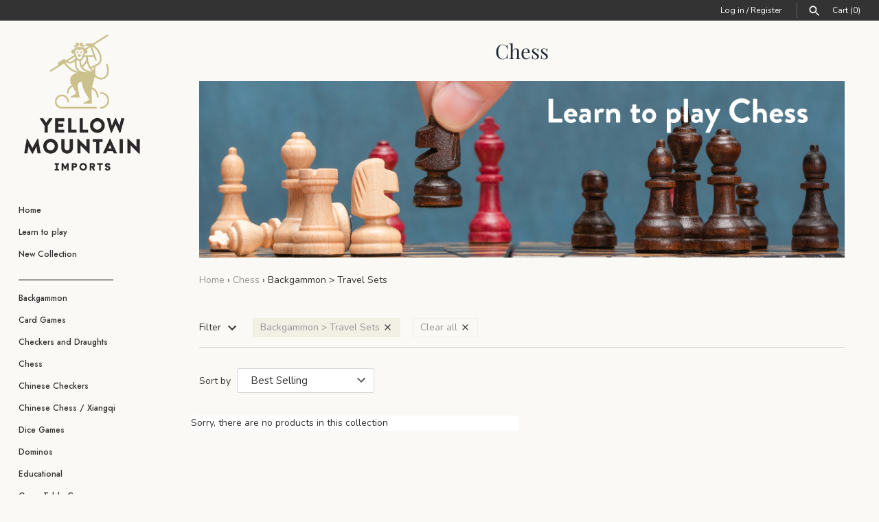

--- FILE ---
content_type: text/css
request_url: https://www.ymimports.com/cdn/shop/t/78/assets/styles.css?v=94931772314470098721764669712
body_size: 21109
content:
/** Shopify CDN: Minification failed

Line 6829:0 Unexpected "}"

**/
@charset "UTF-8";
/*
File structure:
[Assign user-editable variables in liquid]
[Assign settings variables in liquid]
[Assign variables in scss]
*/































































/* Shopify Fonts */

@font-face {
  font-family: Nunito;
  font-weight: 400;
  font-style: normal;
  font-display: fallback;
  src: url("//www.ymimports.com/cdn/fonts/nunito/nunito_n4.fc49103dc396b42cae9460289072d384b6c6eb63.woff2") format("woff2"),
       url("//www.ymimports.com/cdn/fonts/nunito/nunito_n4.5d26d13beeac3116db2479e64986cdeea4c8fbdd.woff") format("woff");
}

@font-face {
  font-family: Nunito;
  font-weight: 700;
  font-style: normal;
  font-display: fallback;
  src: url("//www.ymimports.com/cdn/fonts/nunito/nunito_n7.37cf9b8cf43b3322f7e6e13ad2aad62ab5dc9109.woff2") format("woff2"),
       url("//www.ymimports.com/cdn/fonts/nunito/nunito_n7.45cfcfadc6630011252d54d5f5a2c7c98f60d5de.woff") format("woff");
}

@font-face {
  font-family: Nunito;
  font-weight: 400;
  font-style: italic;
  font-display: fallback;
  src: url("//www.ymimports.com/cdn/fonts/nunito/nunito_i4.fd53bf99043ab6c570187ed42d1b49192135de96.woff2") format("woff2"),
       url("//www.ymimports.com/cdn/fonts/nunito/nunito_i4.cb3876a003a73aaae5363bb3e3e99d45ec598cc6.woff") format("woff");
}

@font-face {
  font-family: Nunito;
  font-weight: 700;
  font-style: italic;
  font-display: fallback;
  src: url("//www.ymimports.com/cdn/fonts/nunito/nunito_i7.3f8ba2027bc9ceb1b1764ecab15bae73f86c4632.woff2") format("woff2"),
       url("//www.ymimports.com/cdn/fonts/nunito/nunito_i7.82bfb5f86ec77ada3c9f660da22064c2e46e1469.woff") format("woff");
}


@font-face {
  font-family: "Playfair Display";
  font-weight: 400;
  font-style: normal;
  font-display: fallback;
  src: url("//www.ymimports.com/cdn/fonts/playfair_display/playfairdisplay_n4.9980f3e16959dc89137cc1369bfc3ae98af1deb9.woff2") format("woff2"),
       url("//www.ymimports.com/cdn/fonts/playfair_display/playfairdisplay_n4.c562b7c8e5637886a811d2a017f9e023166064ee.woff") format("woff");
}


@font-face {
  font-family: Jost;
  font-weight: 500;
  font-style: normal;
  font-display: fallback;
  src: url("//www.ymimports.com/cdn/fonts/jost/jost_n5.7c8497861ffd15f4e1284cd221f14658b0e95d61.woff2") format("woff2"),
       url("//www.ymimports.com/cdn/fonts/jost/jost_n5.fb6a06896db583cc2df5ba1b30d9c04383119dd9.woff") format("woff");
}


@font-face {
  font-family: Jost;
  font-weight: 400;
  font-style: normal;
  font-display: fallback;
  src: url("//www.ymimports.com/cdn/fonts/jost/jost_n4.d47a1b6347ce4a4c9f437608011273009d91f2b7.woff2") format("woff2"),
       url("//www.ymimports.com/cdn/fonts/jost/jost_n4.791c46290e672b3f85c3d1c651ef2efa3819eadd.woff") format("woff");
}



@font-face {
  font-family: Jost;
  font-weight: 500;
  font-style: normal;
  font-display: fallback;
  src: url("//www.ymimports.com/cdn/fonts/jost/jost_n5.7c8497861ffd15f4e1284cd221f14658b0e95d61.woff2") format("woff2"),
       url("//www.ymimports.com/cdn/fonts/jost/jost_n5.fb6a06896db583cc2df5ba1b30d9c04383119dd9.woff") format("woff");
}

/* http://meyerweb.com/eric/tools/css/reset/
v2.0 | 20110126
License: none (public domain)
(Tweaked for Clean Canvas theme)
*/
html, body, div, span, applet, object, iframe,
h1,
.home-image .overlay-text .overlay-text__text, h2, h3, h4, h5, h6, p, blockquote, pre,
a, abbr, acronym, address, big, cite, code,
del, dfn, em, img, ins, kbd, q, s, samp,
small, strike, strong, sub, sup, tt, var,
b, u, i, center,
dl, dt, dd, ol, ul, li,
fieldset, form, label, legend,
table, caption, tbody, tfoot, thead, tr, th, td,
article, aside, canvas, details, embed,
figure, figcaption, footer, header, hgroup,
menu, nav, output, ruby, section, summary,
time, mark, audio, video {
  margin: 0;
  padding: 0;
  border: 0;
  font: inherit;
  vertical-align: baseline;
}

/* HTML5 display-role reset for older browsers */
article, aside, details, figcaption, figure,
footer, header, hgroup, menu, nav, section {
  display: block;
}

body {
  line-height: 1;
}

ol, ul {
  list-style: none;
}

blockquote, q {
  quotes: none;
}

blockquote:before, blockquote:after,
q:before, q:after {
  content: '';
  content: none;
}

table {
  border-collapse: collapse;
  border-spacing: 0;
}

/* CSS cross-browser clear fix - also apply to .block! */
.cf:before, .filter-items .filter-dropdowns:before, .subtotal-row:before, .two-input-row:before, .page-footer__lower:before, .cf:after, .filter-items .filter-dropdowns:after, .subtotal-row:after, .two-input-row:after, .page-footer__lower:after,
.block:before, .block:after,
.inner:before, .inner:after {
  content: "";
  display: table;
}

.cf:after, .filter-items .filter-dropdowns:after, .subtotal-row:after, .two-input-row:after, .page-footer__lower:after,
.block:after,
.inner:after {
  clear: both;
}

.cf, .filter-items .filter-dropdowns, .subtotal-row, .two-input-row, .page-footer__lower,
.block,
.inner {
  zoom: 1;
}

/* Remove FF input padding for consistant alignment */
input::-moz-focus-inner,
button::-moz-focus-inner {
  border: 0;
  padding: 0;
}

/* Remove the odd input formatting from iOS */
button,
input[type=submit],
input[type=button] {
  -webkit-appearance: none;
}

/*
 * FancyBox - jQuery Plugin
 * Simple and fancy lightbox alternative
 *
 * Examples and documentation at: http://fancybox.net
 *
 * Copyright (c) 2008 - 2010 Janis Skarnelis
 * That said, it is hardly a one-person project. Many people have submitted bugs, code, and offered their advice freely. Their support is greatly appreciated.
 *
 * Version: 1.3.4 (11/11/2010)
 * Requires: jQuery v1.3+
 *
 * Dual licensed under the MIT and GPL licenses:
 *   http://www.opensource.org/licenses/mit-license.php
 *   http://www.gnu.org/licenses/gpl.html
 */
#fancybox-loading {
  position: fixed;
  top: 50%;
  left: 50%;
  width: 48px;
  height: 48px;
  margin-top: -24px;
  margin-left: -24px;
  cursor: pointer;
  z-index: 1104;
  display: none;
  background: #222;
  border-radius: 10px;
}

#fancybox-loading div,
#fancybox-loading div:before,
#fancybox-loading div:after {
  border-radius: 50%;
}

#fancybox-loading div {
  top: 0 !important;
  color: #ffffff;
  font-size: 11px;
  text-indent: -99999em;
  position: relative;
  margin: 4px;
  width: 40px;
  height: 40px;
  box-shadow: inset 0 0 0 4px;
  -webkit-transform: translateZ(0);
  -ms-transform: translateZ(0);
  transform: translateZ(0);
}

#fancybox-loading div:before,
#fancybox-loading div:after {
  position: absolute;
  content: '';
}

#fancybox-loading div:before {
  width: 22px;
  height: 42px;
  background: #222;
  border-radius: 100% 0 0 100%;
  top: -1px;
  left: -1px;
  -webkit-transform-origin: 21px 21px;
  transform-origin: 21px 21px;
  -webkit-animation: load2 2s infinite ease 1.5s;
  animation: load2 2s infinite ease 1.5s;
}

#fancybox-loading div:after {
  width: 22px;
  height: 42px;
  background: #222;
  border-radius: 0 100% 100% 0;
  top: -1px;
  left: 19px;
  -webkit-transform-origin: 1px 21px;
  transform-origin: 1px 21px;
  -webkit-animation: load2 2s infinite ease;
  animation: load2 2s infinite ease;
}

@-webkit-keyframes load2 {
  0% {
    -webkit-transform: rotate(0deg);
    transform: rotate(0deg);
  }
  100% {
    -webkit-transform: rotate(360deg);
    transform: rotate(360deg);
  }
}

@keyframes load2 {
  0% {
    -webkit-transform: rotate(0deg);
    transform: rotate(0deg);
  }
  100% {
    -webkit-transform: rotate(360deg);
    transform: rotate(360deg);
  }
}

#fancybox-overlay {
  position: absolute;
  top: 0;
  left: 0;
  width: 100%;
  z-index: 1100;
  display: none;
}

#fancybox-tmp {
  padding: 0;
  margin: 0;
  border: 0;
  overflow: auto;
  display: none;
}

#fancybox-wrap {
  position: absolute;
  top: 0;
  left: 0;
  padding: 20px;
  z-index: 1101;
  outline: none;
  display: none;
}

#fancybox-outer {
  position: relative;
  width: 100%;
  height: 100%;
  background: #faf9f5;
  box-shadow: 0 0 20px -4px rgba(0, 0, 0, 0.4);
}

#fancybox-content {
  width: 0;
  height: 0;
  padding: 0;
  outline: none;
  position: relative;
  overflow: hidden;
  z-index: 1102;
  border: 0px solid #fff;
}

#fancybox-hide-sel-frame {
  position: absolute;
  top: 0;
  left: 0;
  width: 100%;
  height: 100%;
  background: transparent;
  z-index: 1101;
}

#fancybox-close {
  position: absolute;
  top: 20px;
  right: 20px;
  width: 30px;
  height: 30px;
  background-color: rgba(255, 255, 255, 0.9);
  background-image: url("data:image/svg+xml,%3Csvg fill='%23848484' height='24' viewBox='0 0 24 24' width='24' xmlns='http://www.w3.org/2000/svg'%3E%3Cpath d='M19 6.41L17.59 5 12 10.59 6.41 5 5 6.41 10.59 12 5 17.59 6.41 19 12 13.41 17.59 19 19 17.59 13.41 12z'/%3E%3Cpath d='M0 0h24v24H0z' fill='none'/%3E%3C/svg%3E");
  background-position: center center;
  background-size: 20px 20px;
  background-repeat: no-repeat;
  border-radius: 100%;
  cursor: pointer;
  z-index: 1103;
  display: none;
  transform: scale(1);
  transition: all 80ms ease-out;
}

#fancybox-close:hover {
  transform: scale(1.08);
  background-color: #fff;
  box-shadow: 0px 4px 15px 0px rgba(0, 0, 0, 0.18);
}

#fancybox-error {
  color: #444;
  font: normal 12px/20px Arial;
  padding: 14px;
  margin: 0;
}

#fancybox-img {
  width: 100%;
  height: 100%;
  padding: 0;
  margin: 0;
  border: none;
  outline: none;
  line-height: 0;
  vertical-align: top;
}

#fancybox-frame {
  width: 100%;
  height: 100%;
  border: none;
  display: block;
}

#fancybox-left, #fancybox-right {
  position: absolute;
  bottom: 0px;
  height: 100%;
  width: 35%;
  cursor: pointer;
  outline: none;
  background: transparent url("blank.gif");
  z-index: 1102;
  display: none;
}

#fancybox-left {
  left: 0px;
}

#fancybox-right {
  right: 0px;
}

#fancybox-left-ico, #fancybox-right-ico {
  position: absolute;
  top: 50%;
  left: -9999px;
  width: 63px;
  height: 63px;
  margin-top: -32px;
  cursor: pointer;
  z-index: 1102;
  display: block;
  transform: scale(1);
  transition: all 80ms ease-out;
  background-color: rgba(255, 255, 255, 0.9);
  background-position: center center;
  background-repeat: no-repeat;
  background-size: 39px 39px;
}

#fancybox-left-ico:hover, #fancybox-right-ico:hover {
  transform: scale(1.1);
  background-color: #fff;
  box-shadow: 0px 4px 15px 0px rgba(0, 0, 0, 0.18);
}

#fancybox-left-ico {
  background-image: url("data:image/svg+xml,%3Csvg fill='%23848484' viewBox='0 0 24 24' height='24' width='24' xmlns='http://www.w3.org/2000/svg'%3E%3Cpath d='M14.298 18.187l1.061-1.061-5.127-5.126 5.127-5.126-1.061-1.061-6.187 6.187z'%3E%3C/path%3E%3C/svg%3E");
}

#fancybox-right-ico {
  background-image: url("data:image/svg+xml,%3Csvg fill='%23848484' viewBox='0 0 24 24' height='24' width='24' xmlns='http://www.w3.org/2000/svg'%3E%3Cpath d='M9.702 18.187l-1.061-1.061 5.127-5.126-5.127-5.126 1.061-1.061 6.187 6.187z'%3E%3C/path%3E%3C/svg%3E");
}

#fancybox-left:hover, #fancybox-right:hover {
  visibility: visible;
  /* IE6 */
}

#fancybox-left:hover span {
  left: 20px;
}

#fancybox-right:hover span {
  left: auto;
  right: 20px;
}

.fancybox-bg {
  position: absolute;
  padding: 0;
  margin: 0;
  border: 0;
  width: 20px;
  height: 20px;
  z-index: 1001;
}

#fancybox-bg-n {
  top: -20px;
  left: 0;
  width: 100%;
}

#fancybox-bg-ne {
  top: -20px;
  right: -20px;
  background-position: -40px -162px;
}

#fancybox-bg-e {
  top: 0;
  right: -20px;
  height: 100%;
  background-position: -20px 0px;
}

#fancybox-bg-se {
  bottom: -20px;
  right: -20px;
  background-position: -40px -182px;
}

#fancybox-bg-s {
  bottom: -20px;
  left: 0;
  width: 100%;
  background-position: 0px -20px;
}

#fancybox-bg-sw {
  bottom: -20px;
  left: -20px;
  background-position: -40px -142px;
}

#fancybox-bg-w {
  top: 0;
  left: -20px;
  height: 100%;
}

#fancybox-bg-nw {
  top: -20px;
  left: -20px;
  background-position: -40px -122px;
}

#fancybox-title {
  font-family: Helvetica;
  font-size: 12px;
  z-index: 1102;
}

.fancybox-title-inside {
  padding-bottom: 10px;
  text-align: center;
  color: #333;
  background: #fff;
  position: relative;
}

.fancybox-title-outside {
  padding-top: 10px;
  color: #fff;
}

.fancybox-title-over {
  position: absolute;
  bottom: 0;
  left: 0;
  color: #FFF;
  text-align: left;
}

#fancybox-title-over {
  padding: 10px;
  display: block;
}

.fancybox-title-float {
  position: absolute;
  left: 0;
  bottom: -7px;
  height: 32px;
}

#fancybox-title-float-wrap {
  border: none;
  border-collapse: collapse;
  width: auto;
  background: #fff;
  box-shadow: 0px 2px 7px 0px rgba(0, 0, 0, 0.4);
}

#fancybox-title-float-wrap td {
  border: none;
  white-space: nowrap;
}

#fancybox-title-float-left {
  padding: 0 0 0 15px;
}

#fancybox-title-float-main {
  color: #888;
  line-height: 29px;
  font-weight: bold;
  padding: 0;
}

#fancybox-title-float-right {
  padding: 0 0 0 15px;
}

/* Slick slider */
.slick-slider {
  position: relative;
  display: block;
  -moz-box-sizing: border-box;
  box-sizing: border-box;
  -webkit-touch-callout: none;
  -webkit-user-select: none;
  -khtml-user-select: none;
  -moz-user-select: none;
  -ms-user-select: none;
  user-select: none;
  -ms-touch-action: pan-y;
  touch-action: pan-y;
  -webkit-tap-highlight-color: transparent;
}

.slick-list {
  position: relative;
  overflow: hidden;
  display: block;
  margin: 0;
  padding: 0;
}

.slick-list:focus {
  outline: none;
}

.slick-list.dragging {
  cursor: pointer;
}

.slick-slider .slick-track,
.slick-slider .slick-list {
  -webkit-transform: translate3d(0, 0, 0);
  -moz-transform: translate3d(0, 0, 0);
  -ms-transform: translate3d(0, 0, 0);
  -o-transform: translate3d(0, 0, 0);
  transform: translate3d(0, 0, 0);
}

.slick-track {
  position: relative;
  left: 0;
  top: 0;
  display: block;
}

.slick-track:before, .slick-track:after {
  content: "";
  display: table;
}

.slick-track:after {
  clear: both;
}

.slick-loading .slick-track {
  visibility: hidden;
}

/* FOUC */
.slideshow .slide {
  display: none;
}

.slideshow .slide:first-child {
  display: block;
}

/* /FOUC */
.slick-slide {
  float: left;
  height: 100%;
  min-height: 1px;
  display: none;
}

[dir="rtl"] .slick-slide {
  float: right;
}

.slick-slide img {
  display: block;
  width: 100%;
}

.slick-slide.slick-loading img {
  display: none;
}

.slick-slide.dragging img {
  pointer-events: none;
}

.slick-initialized .slick-slide {
  display: block;
}

.slick-loading .slick-slide {
  visibility: hidden;
}

.slick-vertical .slick-slide {
  display: block;
  height: auto;
  border: 1px solid transparent;
}

.slick-slide:focus, .slick-slide a:focus {
  outline: none;
}

.slick-arrow.slick-hidden {
  display: none;
}

/* Arrows */
.slick-prev,
.slick-next {
  position: absolute;
  z-index: 1;
  display: block;
  height: 80px;
  width: 80px;
  line-height: 80px;
  font-size: 0px;
  cursor: pointer;
  background: #fff;
  color: transparent;
  bottom: 0;
  padding: 0;
  border: none;
  outline: none;
  opacity: 0.75;
  border-radius: 0;
}

.slick-prev:hover, .slick-prev:focus,
.slick-next:hover,
.slick-next:focus {
  outline: none;
  background: #fff;
  opacity: 1;
}

.slick-prev.slick-disabled:before,
.slick-next.slick-disabled:before {
  opacity: 0.25;
}

.slick-prev svg,
.slick-next svg {
  width: 30px;
  height: 30px;
  fill: #333;
  vertical-align: middle;
  margin-top: -6px;
}

.slick-prev {
  right: 80px;
}

.slick-next {
  right: 0;
}

/* Dots */
.slick-dots {
  list-style: none;
  display: block;
  text-align: center;
  margin: 0;
  padding: 10px 0;
  width: 100%;
}

.slick-dots li {
  position: relative;
  display: inline-block;
  vertical-align: top;
  height: 20px;
  width: 21px;
  margin: 0;
  padding: 0;
  cursor: pointer;
}

.slick-dots li button {
  border: 0;
  background: transparent;
  display: block;
  height: 20px;
  width: 20px;
  min-width: 0;
  outline: none;
  line-height: 0px;
  font-size: 0px;
  color: transparent;
  padding: 0;
  cursor: pointer;
}

.slick-dots li button:hover, .slick-dots li button:focus {
  outline: none;
}

.slick-dots li button:hover:before, .slick-dots li button:focus:before {
  opacity: 0.5;
}

.slick-dots li button:before {
  position: absolute;
  top: 0;
  left: 0;
  content: "•";
  width: 20px;
  height: 20px;
  font-family: Courier New, Courier, Lucida Sans Typewriter, Lucida Typewriter, monospace;
  font-size: 37px;
  line-height: 20px;
  text-align: center;
  color: black;
  opacity: 0.5;
  transition: opacity 150ms;
  -webkit-font-smoothing: antialiased;
  -moz-osx-font-smoothing: grayscale;
}

.slick-dots li.slick-active button:before {
  color: black;
  opacity: 0.25;
}

/* lazy load */
.slick-slide img {
  opacity: 1;
  transition: opacity 250ms;
}

.slick-slide img.slick-loading {
  opacity: 0;
}

/**
 * Swiper 3.4.0
 * Most modern mobile touch slider and framework with hardware accelerated transitions
 *
 * http://www.idangero.us/swiper/
 *
 * Copyright 2016, Vladimir Kharlampidi
 * The iDangero.us
 * http://www.idangero.us/
 *
 * Licensed under MIT
 *
 * Released on: October 16, 2016
 */
.swiper-container {
  margin-left: auto;
  margin-right: auto;
  position: relative;
  overflow: hidden;
  z-index: 1;
}

.swiper-container-no-flexbox .swiper-slide {
  float: left;
}

.swiper-container-vertical > .swiper-wrapper {
  -webkit-box-orient: vertical;
  -moz-box-orient: vertical;
  -ms-flex-direction: column;
  -webkit-flex-direction: column;
  flex-direction: column;
}

.swiper-wrapper {
  position: relative;
  width: 100%;
  height: 100%;
  z-index: 1;
  display: -webkit-box;
  display: -moz-box;
  display: -ms-flexbox;
  display: -webkit-flex;
  display: flex;
  -webkit-transition-property: -webkit-transform;
  -moz-transition-property: -moz-transform;
  -o-transition-property: -o-transform;
  -ms-transition-property: -ms-transform;
  transition-property: transform;
  -webkit-box-sizing: content-box;
  -moz-box-sizing: content-box;
  box-sizing: content-box;
}

.swiper-container-android .swiper-slide, .swiper-wrapper {
  -webkit-transform: translate3d(0px, 0, 0);
  -moz-transform: translate3d(0px, 0, 0);
  -o-transform: translate(0px, 0px);
  -ms-transform: translate3d(0px, 0, 0);
  transform: translate3d(0px, 0, 0);
}

.swiper-container-multirow > .swiper-wrapper {
  -webkit-box-lines: multiple;
  -moz-box-lines: multiple;
  -ms-flex-wrap: wrap;
  -webkit-flex-wrap: wrap;
  flex-wrap: wrap;
}

.swiper-container-free-mode > .swiper-wrapper {
  -webkit-transition-timing-function: ease-out;
  -moz-transition-timing-function: ease-out;
  -ms-transition-timing-function: ease-out;
  -o-transition-timing-function: ease-out;
  transition-timing-function: ease-out;
  margin: 0 auto;
}

.swiper-slide {
  -webkit-flex-shrink: 0;
  -ms-flex: 0 0 auto;
  flex-shrink: 0;
  width: 100%;
  height: 100%;
  position: relative;
}

.swiper-container-autoheight, .swiper-container-autoheight .swiper-slide {
  height: auto;
}

.swiper-container-autoheight .swiper-wrapper {
  -webkit-box-align: start;
  -ms-flex-align: start;
  -webkit-align-items: flex-start;
  align-items: flex-start;
  -webkit-transition-property: -webkit-transform, height;
  -moz-transition-property: -moz-transform;
  -o-transition-property: -o-transform;
  -ms-transition-property: -ms-transform;
  transition-property: transform, height;
}

.swiper-container .swiper-notification {
  position: absolute;
  left: 0;
  top: 0;
  pointer-events: none;
  opacity: 0;
  z-index: -1000;
}

.swiper-wp8-horizontal {
  -ms-touch-action: pan-y;
  touch-action: pan-y;
}

.swiper-wp8-vertical {
  -ms-touch-action: pan-x;
  touch-action: pan-x;
}

.swiper-button-prev, .swiper-button-next {
  position: absolute;
  top: 50%;
  width: 27px;
  height: 44px;
  margin-top: -22px;
  z-index: 10;
  cursor: pointer;
  -moz-background-size: 27px 44px;
  -webkit-background-size: 27px 44px;
  background-size: 27px 44px;
  background-position: center;
  background-repeat: no-repeat;
}

.swiper-button-prev.swiper-button-disabled, .swiper-button-next.swiper-button-disabled {
  opacity: 0.35;
  cursor: auto;
  pointer-events: none;
}

.swiper-button-prev, .swiper-container-rtl .swiper-button-next {
  left: 10px;
  right: auto;
}

.swiper-button-next, .swiper-container-rtl .swiper-button-prev {
  right: 10px;
  left: auto;
}

.swiper-pagination {
  position: absolute;
  text-align: center;
  -webkit-transition: 300ms;
  -moz-transition: 300ms;
  -o-transition: 300ms;
  transition: 300ms;
  -webkit-transform: translate3d(0, 0, 0);
  -ms-transform: translate3d(0, 0, 0);
  -o-transform: translate3d(0, 0, 0);
  transform: translate3d(0, 0, 0);
  z-index: 10;
}

.swiper-pagination.swiper-pagination-hidden {
  opacity: 0;
}

.swiper-pagination-fraction, .swiper-pagination-custom, .swiper-container-horizontal > .swiper-pagination-bullets {
  bottom: 10px;
  left: 0;
  width: 100%;
}

.swiper-pagination-bullet {
  width: 8px;
  height: 8px;
  display: inline-block;
  border-radius: 100%;
  background: #000;
  opacity: 0.2;
}

button.swiper-pagination-bullet {
  border: none;
  margin: 0;
  padding: 0;
  box-shadow: none;
  -moz-appearance: none;
  -ms-appearance: none;
  -webkit-appearance: none;
  appearance: none;
}

.swiper-pagination-clickable .swiper-pagination-bullet {
  cursor: pointer;
}

.swiper-pagination-white .swiper-pagination-bullet {
  background: #fff;
}

.swiper-pagination-bullet-active {
  opacity: 1;
  background: #007aff;
}

.swiper-pagination-white .swiper-pagination-bullet-active {
  background: #fff;
}

.swiper-pagination-black .swiper-pagination-bullet-active {
  background: #000;
}

.swiper-container-vertical > .swiper-pagination-bullets {
  right: 10px;
  top: 50%;
  -webkit-transform: translate3d(0px, -50%, 0);
  -moz-transform: translate3d(0px, -50%, 0);
  -o-transform: translate(0px, -50%);
  -ms-transform: translate3d(0px, -50%, 0);
  transform: translate3d(0px, -50%, 0);
}

.swiper-container-vertical > .swiper-pagination-bullets .swiper-pagination-bullet {
  margin: 5px 0;
  display: block;
}

.swiper-container-horizontal > .swiper-pagination-bullets .swiper-pagination-bullet {
  margin: 0 5px;
}

.swiper-pagination-progress {
  background: rgba(0, 0, 0, 0.25);
  position: absolute;
}

.swiper-pagination-progress .swiper-pagination-progressbar {
  background: #007aff;
  position: absolute;
  left: 0;
  top: 0;
  width: 100%;
  height: 100%;
  -webkit-transform: scale(0);
  -ms-transform: scale(0);
  -o-transform: scale(0);
  transform: scale(0);
  -webkit-transform-origin: left top;
  -moz-transform-origin: left top;
  -ms-transform-origin: left top;
  -o-transform-origin: left top;
  transform-origin: left top;
}

.swiper-container-rtl .swiper-pagination-progress .swiper-pagination-progressbar {
  -webkit-transform-origin: right top;
  -moz-transform-origin: right top;
  -ms-transform-origin: right top;
  -o-transform-origin: right top;
  transform-origin: right top;
}

.swiper-container-horizontal > .swiper-pagination-progress {
  width: 100%;
  height: 4px;
  left: 0;
  top: 0;
}

.swiper-container-vertical > .swiper-pagination-progress {
  width: 4px;
  height: 100%;
  left: 0;
  top: 0;
}

.swiper-pagination-progress.swiper-pagination-white {
  background: rgba(255, 255, 255, 0.5);
}

.swiper-pagination-progress.swiper-pagination-white .swiper-pagination-progressbar {
  background: #fff;
}

.swiper-pagination-progress.swiper-pagination-black .swiper-pagination-progressbar {
  background: #000;
}

.swiper-container-3d {
  -webkit-perspective: 1200px;
  -moz-perspective: 1200px;
  -o-perspective: 1200px;
  perspective: 1200px;
}

.swiper-container-3d .swiper-wrapper, .swiper-container-3d .swiper-slide, .swiper-container-3d .swiper-slide-shadow-left, .swiper-container-3d .swiper-slide-shadow-right, .swiper-container-3d .swiper-slide-shadow-top, .swiper-container-3d .swiper-slide-shadow-bottom, .swiper-container-3d .swiper-cube-shadow {
  -webkit-transform-style: preserve-3d;
  -moz-transform-style: preserve-3d;
  -ms-transform-style: preserve-3d;
  transform-style: preserve-3d;
}

.swiper-container-3d .swiper-slide-shadow-left, .swiper-container-3d .swiper-slide-shadow-right, .swiper-container-3d .swiper-slide-shadow-top, .swiper-container-3d .swiper-slide-shadow-bottom {
  position: absolute;
  left: 0;
  top: 0;
  width: 100%;
  height: 100%;
  pointer-events: none;
  z-index: 10;
}

.swiper-container-3d .swiper-slide-shadow-left {
  background-image: -webkit-gradient(linear, left top, right top, from(rgba(0, 0, 0, 0.5)), to(rgba(0, 0, 0, 0)));
  background-image: -webkit-linear-gradient(right, rgba(0, 0, 0, 0.5), rgba(0, 0, 0, 0));
  background-image: -moz-linear-gradient(right, rgba(0, 0, 0, 0.5), rgba(0, 0, 0, 0));
  background-image: -o-linear-gradient(right, rgba(0, 0, 0, 0.5), rgba(0, 0, 0, 0));
  background-image: linear-gradient(to left, rgba(0, 0, 0, 0.5), rgba(0, 0, 0, 0));
}

.swiper-container-3d .swiper-slide-shadow-right {
  background-image: -webkit-gradient(linear, right top, left top, from(rgba(0, 0, 0, 0.5)), to(rgba(0, 0, 0, 0)));
  background-image: -webkit-linear-gradient(left, rgba(0, 0, 0, 0.5), rgba(0, 0, 0, 0));
  background-image: -moz-linear-gradient(left, rgba(0, 0, 0, 0.5), rgba(0, 0, 0, 0));
  background-image: -o-linear-gradient(left, rgba(0, 0, 0, 0.5), rgba(0, 0, 0, 0));
  background-image: linear-gradient(to right, rgba(0, 0, 0, 0.5), rgba(0, 0, 0, 0));
}

.swiper-container-3d .swiper-slide-shadow-top {
  background-image: -webkit-gradient(linear, left top, left bottom, from(rgba(0, 0, 0, 0.5)), to(rgba(0, 0, 0, 0)));
  background-image: -webkit-linear-gradient(bottom, rgba(0, 0, 0, 0.5), rgba(0, 0, 0, 0));
  background-image: -moz-linear-gradient(bottom, rgba(0, 0, 0, 0.5), rgba(0, 0, 0, 0));
  background-image: -o-linear-gradient(bottom, rgba(0, 0, 0, 0.5), rgba(0, 0, 0, 0));
  background-image: linear-gradient(to top, rgba(0, 0, 0, 0.5), rgba(0, 0, 0, 0));
}

.swiper-container-3d .swiper-slide-shadow-bottom {
  background-image: -webkit-gradient(linear, left bottom, left top, from(rgba(0, 0, 0, 0.5)), to(rgba(0, 0, 0, 0)));
  background-image: -webkit-linear-gradient(top, rgba(0, 0, 0, 0.5), rgba(0, 0, 0, 0));
  background-image: -moz-linear-gradient(top, rgba(0, 0, 0, 0.5), rgba(0, 0, 0, 0));
  background-image: -o-linear-gradient(top, rgba(0, 0, 0, 0.5), rgba(0, 0, 0, 0));
  background-image: linear-gradient(to bottom, rgba(0, 0, 0, 0.5), rgba(0, 0, 0, 0));
}

.swiper-container-coverflow .swiper-wrapper, .swiper-container-flip .swiper-wrapper {
  -ms-perspective: 1200px;
}

.swiper-container-cube, .swiper-container-flip {
  overflow: visible;
}

.swiper-container-cube .swiper-slide, .swiper-container-flip .swiper-slide {
  pointer-events: none;
  -webkit-backface-visibility: hidden;
  -moz-backface-visibility: hidden;
  -ms-backface-visibility: hidden;
  backface-visibility: hidden;
  z-index: 1;
}

.swiper-container-cube .swiper-slide .swiper-slide, .swiper-container-flip .swiper-slide .swiper-slide {
  pointer-events: none;
}

.swiper-container-cube .swiper-slide-active, .swiper-container-flip .swiper-slide-active, .swiper-container-cube .swiper-slide-active .swiper-slide-active, .swiper-container-flip .swiper-slide-active .swiper-slide-active {
  pointer-events: auto;
}

.swiper-container-cube .swiper-slide-shadow-top, .swiper-container-flip .swiper-slide-shadow-top, .swiper-container-cube .swiper-slide-shadow-bottom, .swiper-container-flip .swiper-slide-shadow-bottom, .swiper-container-cube .swiper-slide-shadow-left, .swiper-container-flip .swiper-slide-shadow-left, .swiper-container-cube .swiper-slide-shadow-right, .swiper-container-flip .swiper-slide-shadow-right {
  z-index: 0;
  -webkit-backface-visibility: hidden;
  -moz-backface-visibility: hidden;
  -ms-backface-visibility: hidden;
  backface-visibility: hidden;
}

.swiper-container-cube .swiper-slide {
  visibility: hidden;
  -webkit-transform-origin: 0 0;
  -moz-transform-origin: 0 0;
  -ms-transform-origin: 0 0;
  transform-origin: 0 0;
  width: 100%;
  height: 100%;
}

.swiper-container-cube.swiper-container-rtl .swiper-slide {
  -webkit-transform-origin: 100% 0;
  -moz-transform-origin: 100% 0;
  -ms-transform-origin: 100% 0;
  transform-origin: 100% 0;
}

.swiper-container-cube .swiper-slide-active, .swiper-container-cube .swiper-slide-next, .swiper-container-cube .swiper-slide-prev, .swiper-container-cube .swiper-slide-next + .swiper-slide {
  pointer-events: auto;
  visibility: visible;
}

.swiper-container-cube .swiper-cube-shadow {
  position: absolute;
  left: 0;
  bottom: 0px;
  width: 100%;
  height: 100%;
  background: #000;
  opacity: 0.6;
  -webkit-filter: blur(50px);
  filter: blur(50px);
  z-index: 0;
}

.swiper-container-fade.swiper-container-free-mode .swiper-slide {
  -webkit-transition-timing-function: ease-out;
  -moz-transition-timing-function: ease-out;
  -ms-transition-timing-function: ease-out;
  -o-transition-timing-function: ease-out;
  transition-timing-function: ease-out;
}

.swiper-container-fade .swiper-slide {
  pointer-events: none;
  -webkit-transition-property: opacity;
  -moz-transition-property: opacity;
  -o-transition-property: opacity;
  transition-property: opacity;
}

.swiper-container-fade .swiper-slide .swiper-slide {
  pointer-events: none;
}

.swiper-container-fade .swiper-slide-active, .swiper-container-fade .swiper-slide-active .swiper-slide-active {
  pointer-events: auto;
}

.swiper-zoom-container {
  width: 100%;
  height: 100%;
  display: -webkit-box;
  display: -moz-box;
  display: -ms-flexbox;
  display: -webkit-flex;
  display: flex;
  -webkit-box-pack: center;
  -moz-box-pack: center;
  -ms-flex-pack: center;
  -webkit-justify-content: center;
  justify-content: center;
  -webkit-box-align: center;
  -moz-box-align: center;
  -ms-flex-align: center;
  -webkit-align-items: center;
  align-items: center;
  text-align: center;
}

.swiper-zoom-container > img, .swiper-zoom-container > svg, .swiper-zoom-container > canvas {
  max-width: 100%;
  max-height: 100%;
  object-fit: contain;
}

.swiper-scrollbar {
  border-radius: 10px;
  position: relative;
  -ms-touch-action: none;
  background: rgba(0, 0, 0, 0.1);
}

.swiper-container-horizontal > .swiper-scrollbar {
  position: absolute;
  left: 1%;
  bottom: 3px;
  z-index: 50;
  height: 5px;
  width: 98%;
}

.swiper-container-vertical > .swiper-scrollbar {
  position: absolute;
  right: 3px;
  top: 1%;
  z-index: 50;
  width: 5px;
  height: 98%;
}

.swiper-scrollbar-drag {
  height: 100%;
  width: 100%;
  position: relative;
  background: rgba(0, 0, 0, 0.5);
  border-radius: 10px;
  left: 0;
  top: 0;
}

.swiper-scrollbar-cursor-drag {
  cursor: move;
}

.swiper-lazy-preloader {
  width: 42px;
  height: 42px;
  position: absolute;
  left: 50%;
  top: 50%;
  margin-left: -21px;
  margin-top: -21px;
  z-index: 10;
  -webkit-transform-origin: 50%;
  -moz-transform-origin: 50%;
  transform-origin: 50%;
  -webkit-animation: swiper-preloader-spin 1s steps(12, end) infinite;
  -moz-animation: swiper-preloader-spin 1s steps(12, end) infinite;
  animation: swiper-preloader-spin 1s steps(12, end) infinite;
}

.swiper-lazy-preloader:after {
  display: block;
  content: "";
  width: 100%;
  height: 100%;
  background-position: 50%;
  -webkit-background-size: 100%;
  background-size: 100%;
  background-repeat: no-repeat;
}

@-webkit-keyframes swiper-preloader-spin {
  100% {
    -webkit-transform: rotate(360deg);
  }
}

@keyframes swiper-preloader-spin {
  100% {
    transform: rotate(360deg);
  }
}

.swiper-container .swiper-button-prev {
  left: 20px;
}

.swiper-container .swiper-button-next {
  right: 20px;
}

.swiper-container .swiper-button-prev,
.swiper-container .swiper-button-next {
  background: rgba(255, 255, 255, 0.9);
  opacity: 0;
  padding: 6px;
  width: auto;
  height: auto;
  transform: scale(1);
  transition: all 80ms ease-out;
}

.swiper-container .swiper-button-prev svg,
.swiper-container .swiper-button-next svg {
  width: 32px;
  height: 32px;
  fill: #aaa;
}

.swiper-container .swiper-button-prev:hover, .swiper-container .swiper-button-prev:focus,
.swiper-container .swiper-button-next:hover,
.swiper-container .swiper-button-next:focus {
  background: #fff;
  opacity: 1;
  box-shadow: 0px 4px 15px 0px rgba(0, 0, 0, 0.18);
  transform: scale(1.1);
}

.swiper-container .swiper-button-prev:hover svg, .swiper-container .swiper-button-prev:focus svg,
.swiper-container .swiper-button-next:hover svg,
.swiper-container .swiper-button-next:focus svg {
  fill: #848484;
}

.swiper-container .swiper-button-disabled {
  opacity: 0 !important;
}

.swiper-container:hover .swiper-button-prev,
.swiper-container:hover .swiper-button-next {
  opacity: 1;
}

.swiper-container.arrow-position-top .swiper-button-prev,
.swiper-container.arrow-position-top .swiper-button-next {
  top: 40px;
}

.swiper-container.arrow-position-bottom .swiper-button-prev,
.swiper-container.arrow-position-bottom .swiper-button-next {
  top: auto;
  bottom: 20px;
}

.swiper-no-swiping .swiper-button-prev,
.swiper-no-swiping .swiper-button-next {
  display: none;
}

.swiper-arrows-on-focus-only .swiper-button-prev:not(:focus),
.swiper-arrows-on-focus-only .swiper-button-next:not(:focus) {
  opacity: 0 !important;
  pointer-events: none;
}

.swiper-wrapper {
  transition-timing-function: ease-in-out;
}

/*================ Giftcard Template ================*/
.template-giftcard {
  background: #faf9f5;
  text-align: center;
  padding: 15px 0;
}

.giftcard {
  margin: 15px auto;
  max-width: 500px;
  padding: 20px;
}

.giftcard__illustration {
  position: relative;
  margin: 20px 0;
  overflow: hidden;
  border-radius: 0;
}

.giftcard__illustration img {
  display: block;
}

.giftcard__code {
  background: #fff;
  border-radius: 0;
  color: #484848;
  position: absolute;
  bottom: 10%;
  right: 50%;
  transform: translateX(50%);
  padding: 10px 20px;
  font-size: 22px;
  line-height: 1em;
  white-space: nowrap;
}

.giftcard-qr-row {
  margin: 15px 0;
}

.giftcard-qr {
  display: inline-block;
  background: #fff;
  padding: 10px;
  border: 1px solid rgba(0, 0, 0, 0.1);
  overflow: hidden;
  border-radius: 0;
}

.giftcard-qr img {
  display: block;
  margin: 0 auto;
}

.giftcard-apple-wallet {
  margin: 15px 0;
}

.apple-wallet-image {
  display: block;
  margin: 0 auto;
}

.giftcard-button-row {
  display: flex;
  justify-content: space-between;
  align-items: center;
  margin-top: 15px;
}

.print-giftcard svg {
  margin-left: -10px;
  fill: none !important;
  stroke: currentColor !important;
  stroke-width: 2 !important;
}

/*================ Print Giftcard Styles ================*/
@media print {
  @page {
    margin: 0.5cm;
  }
  p {
    orphans: 3;
    widows: 3;
  }
  html,
  body {
    background-color: #fff;
    color: #000;
  }
  .print-giftcard,
  .apple-wallet {
    display: none;
  }
}

html {
  font-size: 14px;
}

body {
  font-family: Nunito, sans-serif;
  font-weight: 400;
  font-style: normal;
  font-size: 14px;
  line-height: 1.6em;
  color: #333333;
  background-color: #faf9f5;
  /* Fonts on Macs look bad without these */
  -moz-font-feature-settings: "liga";
  -moz-osx-font-smoothing: grayscale;
  -webkit-font-feature-settings: 'liga';
  -webkit-font-smoothing: antialiased;
}



h1,
.home-image .overlay-text .overlay-text__text, .h1 {
  font-size: 160%;
  line-height: 1.3;
  margin: 1em 0;
}

h2, .h2 {
  font-size: 123.1%;
  line-height: 1.3;
  margin: 0.6em 0;
}

h3, .h3 {
  font-size: 108%;
  line-height: 1.3;
  margin: 0.8em 0;
}

h4, .h4 {
  font-size: 100%;
  line-height: 1.3;
  margin: 0.7em 0;
}

h5, .h5 {
  font-size: 93%;
  line-height: 1.3;
  margin: 0.6em 0;
}

h6, .h6 {
  font-size: 85%;
  line-height: 1.3;
  margin: 0.5em 0;
}

strong, b {
  font-weight: bold;
}

abbr, acronym {
  /*indicating to users that more info is available */
  border-bottom: 1px dotted;
  cursor: help;
}

em, i {
  /*bringing italics back to the em element*/
  font-style: italic;
}

ul, ol, dl {
  /*giving lists room to breath*/
  margin: 1em;
  font-size: 100%;
}

blockquote {
  position: relative;
  margin: 1.5em 0;
  quotes: "“" "”";
  color: inherit;
  line-height: 1.6em;
  text-align: inherit;
}

blockquote:before {
  content: open-quote;
}

blockquote:after {
  content: close-quote;
}

blockquote :first-child {
  display: inline;
}

blockquote :last-child {
  margin-bottom: 0;
}

ol, ul, dl {
  /*bringing lists on to the page with breathing room */
  margin-left: 2em;
}

ol li {
  /*giving OL's LIs generated numbers*/
  list-style: decimal outside;
}

ul li {
  /*giving UL's LIs generated disc markers*/
  list-style: disc outside;
}

dl dd {
  /*giving UL's LIs generated numbers*/
  margin-left: 1em;
}

th, td {
  /*borders and padding to make the table readable*/
  border-bottom: 1px solid #cccccc;
  border-collapse: collapse;
  border-top: 1px solid #cccccc;
  padding: 0.7em;
}

th {
  /*distinguishing table headers from data cells*/
  font-weight: bold;
  text-align: left;
  border-bottom-width: 3px;
}

caption {
  /*coordinated marking to match cell's padding*/
  margin-bottom: .5em;
  /*centered so it doesn't blend in to other content*/
  text-align: center;
}

p, fieldset, table {
  /*so things don't run into each other*/
  margin-bottom: 1em;
}

hr {
  border: 0;
  width: 100%;
  background: #cccccc;
  height: 1px;
}

a {
  color: #969394;
  -moz-transition: color 100ms;
  -webkit-transition: color 100ms;
  transition: color 100ms;
  text-decoration: none;
}

a:hover {
  color: #7d797a;
}

input,
textarea {
  box-sizing: border-box;
  font-family: Nunito, sans-serif;
  font-weight: 400;
  font-style: normal;
  font-size: 14px;
  line-height: 17px;
  height: auto;
  background: #fff;
  color: #444;
  border: 1px solid rgba(0, 0, 0, 0.15);
  margin: 0;
  padding: 14px 20px;
  vertical-align: middle;
  border-radius: 3px;
}

@media (max-width: 767px) {
  input,
  textarea {
    font-size: 16px;
  }
}

input[type=text],
input[type=number],
input[type=email],
input[type=password] {
  -webkit-appearance: none;
}

input[type=checkbox] {
  border: none;
  -moz-border-radius: 0;
  -webkit-border-radius: 0;
  border-radius: 0;
}

textarea {
  height: 120px;
}

select {
  display: inline-block;
  color: #333;
  border: 1px solid rgba(0, 0, 0, 0.15);
  padding: 8px 19px;
  padding-right: 40px;
  width: 200px;
  height: auto;
  font-family: Nunito, sans-serif;
  font-weight: 400;
  font-style: normal;
  font-size: 15px;
  line-height: 1.2em;
  border-radius: 3px;
  -webkit-appearance: none;
  -moz-appearance: none;
  appearance: none;
  background: #fff url("data:image/svg+xml;utf8,%3Csvg%20fill%3D%22%23616161%22%20height%3D%2224%22%20viewBox%3D%220%200%2030%2024%22%20width%3D%2230%22%20xmlns%3D%22http%3A%2F%2Fwww.w3.org%2F2000%2Fsvg%22%3E%3Cpath%20d%3D%22M7.41%207.84L12%2012.42l4.59-4.58L18%209.25l-6%206-6-6z%22%2F%3E%3Cpath%20d%3D%22M0-.75h24v24H0z%22%20fill%3D%22none%22%2F%3E%3C%2Fsvg%3E") no-repeat right center;
  cursor: pointer;
  max-width: 100%;
}

@media (max-width: 767px) {
  select {
    font-size: 16px;
  }
}

/* Do not use focus outline unless tabbing */
body:not(.tab-used) *:focus {
  outline: none;
}

/*============================================================================
  Responsive tables, defined with .responsive-table on table element.
==============================================================================*/
@media only screen and (max-width: 767px) {
  .responsive-table {
    width: 100%;
  }
  .responsive-table thead {
    display: none;
  }
  .responsive-table tr {
    display: block;
    border-top: 1px solid #333333;
  }
  .responsive-table tr td:first-child {
    border-top: 0;
  }
  .responsive-table tr:last-child {
    border-bottom: 1px solid #333333;
  }
  .responsive-table tr,
  .responsive-table td {
    float: left;
    clear: both;
    width: 100%;
  }
  .responsive-table th,
  .responsive-table td {
    display: block;
    text-align: right;
    padding: 6px 0;
    margin: 0;
    border-bottom: 0;
  }
  .responsive-table td::before {
    content: attr(data-label);
    float: left;
    text-align: center;
    padding-right: 10px;
  }
  .responsive-table .responsive-table--label-cell {
    display: none;
  }
  tfoot > .responsive-table-row:first-child {
    position: relative;
    margin-top: 10px;
    padding-top: 25px;
  }
  tfoot > .responsive-table-row:first-child::after {
    content: '';
    display: block;
    position: absolute;
    top: 0;
    left: 0;
    right: 0;
    border-bottom: 1px solid #cccccc;
  }
}

.button,
button,
input[type="submit"],
input[type="reset"],
input[type="button"] {
  display: inline-block;
  margin: 0;
  padding: 14px 3em;
  border: 1px solid #212b35;
  background: #212b35;
  color: #f8f6ed;
  font-family: Nunito, sans-serif;
  font-weight: bold;
  font-style: normal;
  font-size: 14px;
  line-height: 17px;
  text-decoration: none;
  text-transform: uppercase;
  cursor: pointer;
  letter-spacing: 1px;
  height: auto;
  border-radius: 2px;
  transition: all 100ms linear;
}

.button.full-width,
button.full-width,
input[type="submit"].full-width,
input[type="reset"].full-width,
input[type="button"].full-width {
  width: 100%;
}

.button.auto-width,
button.auto-width,
input[type="submit"].auto-width,
input[type="reset"].auto-width,
input[type="button"].auto-width {
  width: auto;
}

.button.plain, .button.plain:hover,
button.plain,
button.plain:hover,
input[type="submit"].plain,
input[type="submit"].plain:hover,
input[type="reset"].plain,
input[type="reset"].plain:hover,
input[type="button"].plain,
input[type="button"].plain:hover {
  background: transparent;
  border: none;
  padding: 0;
  width: auto;
  color: #969394;
  font-family: inherit;
  font-size: inherit;
  line-height: inherit;
  font-weight: inherit;
  letter-spacing: inherit;
  text-transform: none;
}

.button.plain:hover,
button.plain:hover,
input[type="submit"].plain:hover,
input[type="reset"].plain:hover,
input[type="button"].plain:hover {
  color: #7d797a;
}

.button svg,
button svg,
input[type="submit"] svg,
input[type="reset"] svg,
input[type="button"] svg {
  margin-top: -4px;
  margin-bottom: -10px;
  fill: currentColor;
}

.button:hover,
button:hover,
input[type="submit"]:hover,
input[type="reset"]:hover,
input[type="button"]:hover {
  color: #f8f6ed;
  background-color: #354454;
  border-color: #354454;
}

.button.disabled,
button[disabled],
input[type="submit"][disabled],
input[type="reset"][disabled],
input[type="button"][disabled] {
  border-color: #ccc;
  background: #ccc;
  color: #999;
}

.button.disabled:hover,
button[disabled]:hover,
input[type="submit"][disabled]:hover,
input[type="reset"][disabled]:hover,
input[type="button"][disabled]:hover {
  border-color: #ccc;
  background: #ccc;
  color: #999;
}

.button--slim,
button.button--slim,
input[type="submit"].button--slim,
input[type="reset"].button--slim,
input[type="button"].button--slim {
  padding: 6px 18px 5px;
  font-size: 80%;
}

.button--alt,
button.button--alt,
input[type="submit"].button--alt,
input[type="reset"].button--alt,
input[type="button"].button--alt {
  border: 1px solid #212b35;
  background: #f8f6ed;
  color: #212b35;
}

.button--alt:hover,
button.button--alt:hover,
input[type="submit"].button--alt:hover,
input[type="reset"].button--alt:hover,
input[type="button"].button--alt:hover {
  border: 1px solid #212b35;
  background: #212b35;
  color: #f8f6ed;
}


h1,
.home-image .overlay-text .overlay-text__text, h2, h3, h4, h5, h6.h1, .h2, .h3, .h4, .h5, .h6 {
  font-family: "Playfair Display", serif;
  font-weight: 400;
  font-style: normal;
  color: #212b35;
}

h1 a, .home-image .overlay-text .overlay-text__text a, h2 a, h3 a, h4 a, h5 a, h6.h1 a, .h2 a, .h3 a, .h4 a, .h5 a, .h6 a {
  color: inherit;
}

.page-title,
h2.majortitle,
blockquote {
  font-size: 210%;
  line-height: 1em;
}

blockquote {
  font-family: "Playfair Display", serif;
  font-weight: 400;
  font-style: normal;
}

.page-title a {
  text-decoration: none;
}

.main ol, .main ul, .main dl {
  margin-top: 1.7em;
  margin-bottom: 1.7em;
  line-height: 2em;
}

img, svg {
  max-width: 100%;
  height: auto;
  vertical-align: top;
}

iframe {
  max-width: 100%;
}

svg {
  width: 24px;
  height: 24px;
  fill: #333333;
}

.bodywrap {
  position: relative;
}

#content {
  display: block;
  padding: calc(2px + 2.4em) 0 20px 240px;
}

.hidden {
  display: none;
}

.visually-hidden, .block.product:not(:hover) .quick-buy:not(:focus) {
  position: absolute !important;
  overflow: hidden;
  clip: rect(0 0 0 0);
  height: 1px;
  width: 1px;
  margin: -1px;
  padding: 0;
  border: 0;
}

.skip-link:focus {
  position: absolute !important;
  overflow: auto;
  clip: auto;
  width: auto;
  height: auto;
  margin: 0;
  color: #26262c;
  background-color: #fdfdfa;
  padding: 10px;
  z-index: 10000;
  transition: none;
}

/* usability for when JS is disabled */
html.no-js,
.no-js body {
  height: 100%;
}

.no-js .bodywrap {
  min-height: 100%;
}

.blocklayout {
  margin: 25px 35px;
  position: relative;
}

.block {
  position: relative;
  margin: 0 15px 44px;
  -webkit-transform: translate3d(0, 0, 0);
  transform: translate3d(0, 0, 0);
  transition: top 500ms ease-in-out, left 500ms ease-in-out, transform 250ms, opacity 250ms, box-shadow 100ms;
}

.block.initially-hidden {
  opacity: 0;
  -webkit-transform: translate3d(0, 10px, 0);
  transform: translate3d(0, 10px, 0);
}

.no-js .block.initially-hidden {
  opacity: 1;
  -webkit-transform: translate3d(0, 0, 0);
  transform: translate3d(0, 0, 0);
}

.block.hidden {
  display: none !important;
}

.block.product img {
  vertical-align: top;
}

.blocklayout .block {
  display: inline-block;
  width: 250px;
  max-width: 100%;
}

.block.size-medium {
  width: 250px;
}

.block.size-large,
.blocklayout.double-sized .block {
  width: 530px;
}

.block.size-grande {
  width: 810px;
}

.block.size-uber {
  width: 1090px;
}

.block .border {
  border-bottom: 1px solid #cccccc;
  margin-bottom: 15px;
}

.block.text .main a {
  text-decoration: none;
}

.template-index .block.page img,
.template-index .block.home-image img {
  vertical-align: top;
}

.template-index .block.home-image img {
  width: 100%;
}

.block.text.transparent .main {
  background: transparent;
}

.block.home-image .main {
  margin: 10px;
}

.block.collection .main {
  
  margin: 0;
  
}

.block.collection img {
  vertical-align: top;
}

.block.product .main {
  text-align: center;
  position: relative;
}

.block.product .main .rimage-outer-wrapper {
  background-position: center top;
}

.block.product .product-image {
  overflow: hidden;
  position: relative;
}

.block.product .product-image:hover .product-image--secondary {
  opacity: 1;
}

.block.product .product-image__primary,
.block.product .product-image__secondary {
  transition: opacity 250ms;
}

.block.product .product-image__secondary {
  width: 100%;
  height: 100%;
  background-size: cover;
  background-position: center center;
  position: absolute;
  top: 0;
  left: 0;
  opacity: 0;
}

@media only screen and (min-width: 960px) {
  .block.product .main .product-image--has-secondary:hover .product-image__primary {
    opacity: 0;
  }
  .block.product .main .product-image--has-secondary:hover .product-image__secondary {
    opacity: 1;
  }
}


.block.product .main {
    padding-top: 100%;
}

.block.product .main .product-image {
  width: 100%;
  height: 100%;
}

.block.product .main .rimage-outer-wrapper {
  position: absolute;
  top: 0;
  left: 0;
  height: 100%;
  width: 100%;
}

.block.product .main .product-image__secondary {
  width: auto;
  height: auto;
  position: static;
  opacity: 0;
  transition: opacity 250ms;
  background-size: contain;
  max-height: 100%;
}

.block.product .main .img-link {
  position: absolute;
  top: 0;
  left: 0;
  height: 100%;
  width: 100%;
  overflow: hidden;
}

.block.product .main .img-link img {
  max-height: 100%;
}


.block.product .sub .unit-price {
  font-size: 85%;
}

.block.product .quick-buy-row {
  position: absolute;
  bottom: 20px;
  left: 0;
  right: 0;
  text-align: center;
  pointer-events: none;
  z-index: 2;
}

.block.product .quick-buy-row .quick-buy {
  pointer-events: auto;
  transition: background 100ms linear;
}

.block .readmore {
  border-bottom: 1px solid #cccccc;
  text-decoration: none;
  text-align: center;
  display: block;
  position: relative;
  top: 0px;
  margin: 1em 0 2em;
}

.block .readmore span {
  position: relative;
  top: 0.7em;
  padding: 1em 1.5em;
}

.block .fullarticle {
  margin: 1em 0 1em;
}

.block .page-title {
  margin-top: 0;
}

.block.product p {
  margin-bottom: 0.5em;
  line-height: 1.4em;
}

.block.product .sub {
  border-top: 1px solid #cccccc;
  margin-top: 1.5em;
  padding: 1em 0 0;
  position: relative;
}

.block.product .themed-product-reviews {
  margin: 0.4em 0 0;
  min-height: 1.6em;
  font-size: 11.9px;
}

.themed-product-reviews .spr-badge {
  white-space: nowrap;
  font-size: 11.9px;
  line-height: 1.6em;
}

.themed-product-reviews .spr-badge[data-rating="0.0"] {
  display: none;
}

.spr-icon {
  color: #f6c347;
  margin-right: 0.1em;
}

.spr-icon:before {
  font-size: 100%;
}

.spr-icon-star-empty {
  color: #888;
}

.price--reduced .price,
.product .price--reduced.price,
.product-info .price--reduced.price,
.item-price .price--reduced,
.line-total .price--reduced,
.product-price__amount--on-sale {
  color: #bb3428;
}

.product .was-price,
.product-price__compare {
  margin-left: 4px;
  text-decoration: line-through;
  opacity: 0.5;
  font-size: 80%;
  line-height: 1.2em;
}

.product .from,
.product-price__from {
  margin-right: 2px;
  font-size: 90%;
  line-height: 1.2em;
}

.original-price {
  opacity: 0.6;
  text-decoration: line-through;
}

.unit-price {
  color: #333333;
}

.block.padded,
.block .padded {
  padding: 15px;
}

.block .sidesonly {
  padding-top: 0;
  padding-bottom: 0;
}

.block.double-padded,
.block .double-padded {
  padding: 30px;
}

.block .sub.double-padded,
.block .double-padded.sidesonly {
  padding-top: 15px;
  padding-bottom: 15px;
}

.block .main.contactpagecontent {
  margin-bottom: 0;
  padding-bottom: 0;
}

.block.collection img {
  width: 100%;
}

.block.tight-margin {
  margin: 20px;
}

.three-block-layout {
  margin-left: -30px;
}

@media (max-width: 767px) {
  .three-block-layout {
    margin-left: -15px;
  }
}

.three-block-layout img {
  display: block;
  width: 100%;
}

.three-block-layout .col-block {
  float: left;
  margin-left: 30px;
  width: calc(33.333% - 30px);
}

@media (max-width: 767px) {
  .three-block-layout .col-block {
    margin-left: 15px;
    width: calc(33.333% - 15px);
  }
}

.three-block-layout .halfrow-size {
  width: calc(50% - 30px);
}

.three-block-layout .double-size {
  width: calc(66.666% - 30px);
}

.three-block-layout .triple-size {
  width: calc(100% - 30px);
}

@media (max-width: 767px) {
  .three-block-layout .halfrow-size {
    width: calc(50% - 15px);
  }
  .three-block-layout .double-size {
    width: calc(66.666% - 15px);
  }
  .three-block-layout .triple-size {
    width: calc(100% - 15px);
  }
}

.article-image {
  margin-bottom: 1em;
}

.article-excerpt {
  margin: 1em 0;
}

.shoplogo {
  background: #faf9f5;
  font-family: Jost, sans-serif;
  font-weight: 500;
  font-style: normal;
  font-size: 20px;
  line-height: 1.4em;
  text-align: center;
}

.shoplogo,
.shoplogo .logotext {
  color: #333333;
  text-decoration: none;
}

.shoplogo .logoimg {
  display: block;
}

.shoplogo img {
  max-width: 100%;
  vertical-align: top;
}

.shoplogo .logotext {
  display: block;
  text-align: left;
  padding: 30px 27px;
}

#navbar {
  position: fixed;
  background: #faf9f5;
  color: #333333;
  top: 0;
  left: 0;
  width: 240px;
  height: 100%;
  font-size: 11.9px;
  z-index: 5;
  transition: left 250ms ease;
  overflow: visible;
}

#navbar .shoplogo.with-margin .logoimg {
  margin: 27px;
}

#navbar.nav-style-in {
  overflow: hidden;
}

.navbar--with-shadow {
  box-shadow: 0 0 15px 5px rgba(0,0,0,0.15);
}

#navpanel {
  height: 100%;
  overflow-x: hidden;
  overflow-y: auto;
}

.mainnav {
  padding-top: 20px;
  padding-bottom: 50px;
  font-family: Jost, sans-serif;
  font-weight: 500;
  font-style: normal;
}

.mainnav a {
  color: inherit;
}

.mainnav a:hover {
  color: inherit;
}

.mainnav ul {
  margin: 0;
}

.mainnav li {
  list-style: none;
}

.mainnav .tier1 {
  transition: all 250ms ease;
}

.mainnav a {
  display: block;
  margin: 0 27px;
  padding: 5px 0;
  transition: 250ms border-color;
}

@media (max-width: 1000px) {
  .mainnav a {
    padding: 8px 0;
  }
}

.mainnav li.active > a,
.mainnav li > a:hover,
.mainnav .tier1 > ul > li.expanded > a {
  border-bottom-color: rgba(51, 51, 51, 0.9);
}

.mainnav:not(.mainnav--with-dividers) .tier1 > ul > li > a:not(.featured-link):hover {
  color: #5b5b5a;
}

.mainnav:not(.mainnav--with-dividers) .tier2 > ul > li > a:not(.featured-link):hover {
  opacity: 0.8;
}

.mainnav--with-dividers a {
  padding: 14px 0;
  border-bottom: 1px solid rgba(51, 51, 51, 0.25);
}

.mainnav .tier-title {
  text-transform: uppercase;
  font-weight: 500;
  padding: 2px;
}

.mainnav .tier3 {
  display: none;
  margin: 0 27px;
  padding: 10px 0;
}

.mainnav .tier3 a {
  border: none;
  padding: 0;
}

.mainnav .tier3 a:hover,
.mainnav .tier3 .active > a {
  text-decoration: underline;
}

.mainnav--with-dividers .tier3 {
  border-bottom: 1px solid rgba(51, 51, 51, 0.9);
  padding: 20px 0;
}

.mainnav .tier2 {
  display: none;
  font-weight: normal;
}

.mainnav .tier2 .expanded > a {
  border-bottom-color: rgba(51, 51, 51, 0.9);
}

.mainnav .tier2 .expanded > .tier3 {
  display: block;
}

.mainnav .tier2 > ul {
  padding-bottom: 50px;
}

.mainnav .account-links {
  display: none;
  margin: 30px 27px 0;
}

.mainnav .account-links a {
  display: inline;
  border: none;
  margin: 0 0.5em;
  padding: 0;
}

.mainnav .account-links a:first-child {
  margin-left: 0;
}

@media (max-width: 1000px) {
  .mainnav .account-links {
    display: block;
  }
}

.mainnav .back {
  display: none;
}

.nav-outside-expanded-mode .mainnav .tier2 {
  display: block;
  position: absolute;
  left: 240px;
  top: 0;
  width: 0;
  height: 100%;
  overflow: hidden;
  transition: width 250ms ease;
  z-index: 5;
  -webkit-backface-visibility: hidden;
  -moz-backface-visibility: hidden;
  backface-visibility: hidden;
  background: #f2efe4;
}

.nav-outside-expanded-mode .mainnav .tier2, .nav-outside-expanded-mode .mainnav .tier2 a, .nav-outside-expanded-mode .mainnav .tier2 a:hover {
  color: #333;
}

.nav-outside-expanded-mode .mainnav .tier2 > ul > li > a {
  border-bottom-color: rgba(51, 51, 51, 0.25);
}

.nav-outside-expanded-mode .mainnav .tier2 > ul > li.active > a,
.nav-outside-expanded-mode .mainnav .tier2 > ul > li > a:hover {
  border-bottom-color: rgba(51, 51, 51, 0.9);
}

.nav-outside-expanded-mode .mainnav .tier2 .tier3,
.nav-outside-expanded-mode .mainnav .tier2 > ul > li.expanded > a {
  border-bottom-color: rgba(51, 51, 51, 0.9);
}

.nav-outside-expanded-mode .mainnav .tier2 > * {
  min-width: 210px;
}

.nav-outside-expanded-mode .mainnav .tier1 > ul > li > a {
  position: relative;
}

.nav-outside-expanded-mode .mainnav .tier1 > ul > li > a:after {
  content: '';
  position: absolute;
  right: -27px;
  margin-top: 0;
  width: 0;
  height: 0;
  border-style: solid;
  border-width: 8px 8px 8px 0;
  border-color: transparent #f2efe4 transparent transparent;
  opacity: 0;
  -webkit-transform: translateX(5px);
  transform: translateX(5px);
  transition: all 250ms ease;
}

.nav-outside-expanded-mode .mainnav .tier1 .outside-expanded > a:after {
  opacity: 1;
  -webkit-transform: translateX(0);
  transform: translateX(0);
}

.nav-outside-expanded-mode .mainnav .tier1 .outside-expanded .tier2 {
  width: 210px;
  overflow-y: auto;
}

.nav-outside-expanded-mode .mainnav .tier-title {
  padding-top: 20px;
}

.show-nav-mobile .mainnav .tier2,
.nav-style-in .mainnav .tier2 {
  position: absolute;
  left: 100%;
  top: 0;
  width: calc(100% - 30px);
  margin-left: 30px;
  height: auto;
  background: transparent;
}

.show-nav-mobile .mainnav .tier2, .show-nav-mobile .mainnav .tier2 a, .show-nav-mobile .mainnav .tier2 a:hover,
.nav-style-in .mainnav .tier2,
.nav-style-in .mainnav .tier2 a,
.nav-style-in .mainnav .tier2 a:hover {
  color: inherit;
}

.show-nav-mobile .mainnav .inside-expanded-tier2,
.nav-style-in .mainnav .inside-expanded-tier2 {
  -webkit-transform: translateX(-100%);
  transform: translateX(-100%);
}

.show-nav-mobile .mainnav .back,
.nav-style-in .mainnav .back {
  display: block;
  position: absolute;
  top: 0;
  left: 100%;
  width: 50px;
  padding: 9px 0 0;
  margin: 0;
  text-align: center;
  z-index: 3;
  font-size: 20px;
  border: 0;
  opacity: 0;
  pointer-events: none;
  transition: opacity 200ms;
}

.show-nav-mobile .mainnav .back svg,
.nav-style-in .mainnav .back svg {
  fill: #333333;
}

.show-nav-mobile .mainnav .showback .back,
.nav-style-in .mainnav .showback .back {
  opacity: 1;
  pointer-events: auto;
}

.show-nav-mobile .mainnav .tier2,
.nav-style-in .mainnav .tier2 {
  display: none;
}

.show-nav-mobile .mainnav .expanded .tier2,
.nav-style-in .mainnav .expanded .tier2 {
  display: block;
}

#navbar #navpanel .mainnav .tier1.removetrans,
#navbar #navpanel .mainnav .tier1.removetrans .tier2,
#navbar #navpanel .mainnav .tier1.removetrans .back {
  transition: none;
}

body:after {
  content: '';
  position: fixed;
  top: 0;
  left: 0;
  width: 100%;
  height: 100%;
  z-index: 4;
  pointer-events: none;
  opacity: 0;
  background: rgba(0, 0, 0, 0.5);
  transition: opacity 500ms;
}

body.nav-outside-expanded-mode {
  overflow: hidden;
}

body.nav-outside-expanded-mode:after {
  opacity: 1;
}

body.nav-outside-expanded-mode .page-header {
  z-index: 4;
}

.mainnav .special-links {
  margin: 40px 27px;
}

.mainnav .special-links .special-link {
  margin: 20px 0;
  border-radius: 2px;
}

.mainnav .special-links .special-link a {
  display: block;
  margin: 0;
  padding: 14px 27px;
  border: none;
  border-radius: 2px;
  text-align: center;
  color: inherit !important;
  font-family: Nunito, sans-serif;
  font-weight: bold;
  font-style: normal;
  font-size: 14px;
  line-height: 17px;
  letter-spacing: 1px;
}

.mainnav .special-links .special-link a:hover {
  background: rgba(255, 255, 255, 0.1);
}

.desktop-header-localization {
  display: inline-block;
  text-align: left;
}

.desktop-header-localization .disclosure .disclosure__toggle {
  padding: 0 23px 0 0;
}

.desktop-header-localization .disclosure .disclosure__toggle, .desktop-header-localization .disclosure .disclosure__toggle:hover {
  background: transparent;
  border: none;
  color: inherit;
  line-height: 1.2em;
}

.desktop-header-localization .disclosure .disclosure__toggle-arrow {
  right: 0;
  transform: scale(0.8) translateY(-50%);
}

.desktop-header-localization .disclosure .disclosure-list {
  top: calc(100% + 8px);
  bottom: auto;
}

.desktop-header-localization .selectors-form__item {
  display: inline-block;
}

.mobile-header-localization {
  margin: 30px 27px 0;
}

.mobile-header-localization .disclosure {
  display: inline-block;
}

.mobile-header-localization .disclosure .disclosure-list__option {
  line-height: 1.4em;
  color: #333;
}

.mobile-header-localization .disclosure[data-disclosure-locale] + .disclosure__toggle-arrow + .disclosure-list .disclosure-list__item {
  white-space: normal;
}

.mobile-header-localization .selectors-form__item {
  margin-bottom: 20px;
}

.social-links .social-links__list {
  margin: 0;
}

.social-links li {
  list-style: none;
  display: inline-block;
}

.social-links a {
  font-size: 16px;
  line-height: 1em;
  margin-right: 10px;
  vertical-align: middle;
}

.social-links svg {
  width: 16px;
  height: 16px;
}

.social-links svg, .social-links svg g {
  fill: #333333;
}

.social-links img {
  width: auto;
  height: 16px;
}

.content-header {
  margin: 0 50px;
}

@media (max-width: 767px) {
  .content-header {
    margin-left: 20px;
    margin-right: 20px;
  }
}

.align-center,
.align-centre {
  text-align: center;
}

.align-left {
  text-align: left;
}

.align-right {
  text-align: right;
}

.reading-container {
  margin-right: auto;
  max-width: 760px;
  padding-left: 50px;
  padding-right: 50px;
}

.reading-container.align-center, .reading-container.align-centre {
  margin-left: auto;
}

@media (max-width: 767px) {
  .reading-container {
    padding-left: 20px;
    padding-right: 20px;
  }
}

.reading-container .button-row {
  margin-top: 3em;
}

.reading-container--form {
  max-width: 600px;
}

.row {
  margin: 30px 50px;
}

@media (max-width: 767px) {
  .row {
    margin-left: 20px;
    margin-right: 20px;
  }
}

.spacey-row {
  margin: 50px;
}

@media (max-width: 767px) {
  .spacey-row {
    margin: 20px;
  }
}

.super-spacey-row {
  margin: 100px;
}

@media (max-width: 767px) {
  .super-spacey-row {
    margin: 40px;
  }
}

.row .reading-container, .spacey-row .reading-container, .super-spacey-row .reading-container {
  padding-left: 0;
  padding-right: 0;
}

.inner-row {
  margin-top: 30px;
  margin-bottom: 30px;
}

.light-inner-row {
  margin-top: 10px;
  margin-bottom: 10px;
}

.pagination {
  text-align: right;
}

.pagination .prev, .pagination .page, .pagination .next {
  line-height: 24px;
  vertical-align: bottom;
  padding-left: 5px;
  padding-right: 5px;
}

.pagination svg {
  width: 24px;
  height: 24px;
  vertical-align: middle;
  fill: #333333;
}

.pagination span svg {
  opacity: 0.5;
}

@media (max-width: 1120px) {
  .pagination .pagination__summary {
    display: none;
  }
}

@media (max-width: 767px) {
  .pagination {
    text-align: left;
  }
}

.pagination .infiniscroll.no-more {
  font-style: italic;
}

.mobile-only {
  display: none;
}

.sharing .sharing-label {
  font-size: 11.9px;
  margin-right: 0.5em;
  vertical-align: middle;
}

.sharing ul {
  line-height: 16px;
  display: inline-block;
  margin: 0;
  vertical-align: middle;
}

.sharing li {
  display: inline-block;
  vertical-align: top;
  margin: 0 0 0 5px;
}

.sharing a {
  color: inherit;
  transition: opacity 150ms;
}

.sharing a:hover {
  opacity: 0.8;
}

.sharing svg {
  width: 16px;
  height: 16px;
}

.sharing svg, .sharing svg g {
  fill: #333333;
}

.sharing .email svg {
  position: relative;
  top: -2px;
  height: 20px;
  width: 20px;
}

.added-cta {
  display: block;
  padding-top: 1em;
  opacity: 0;
  text-align: right;
  transition: opacity 500ms;
}

.added-cta.show {
  opacity: 1;
}

.productlabel {
  background: #a3cdc6;
  color: #333;
  display: table;
  -moz-transition: opacity 200ms;
  -webkit-transition: opacity 200ms;
  transition: opacity 200ms;
  -webkit-border-radius: 100px;
  -moz-border-radius: 100px;
  border-radius: 100px;
  height: 80px;
  width: 80px;
  pointer-events: none;
}

.block.product .productlabel {
  position: absolute;
  z-index: 1;
  
  top: 10px;
  
  
  right: 10px;
  
}

.productlabel.soldout {
  background: #666666;
  color: #fff;
}

.productlabel.general {
  background: #969394;
  color: #fff;
}

.block.product:hover .productlabel {
  opacity: 0;
  filter: alpha(opacity=0);
}

.productlabel span {
  font-size: 95%;
  line-height: 1em;
  display: table-cell;
  vertical-align: middle;
  text-align: center;
}

@media only screen and (max-width: 480px) {
  .block.product .productlabel {
    font-size: 70%;
    height: 50px;
    width: 50px;
    -webkit-border-radius: 80px;
    -moz-border-radius: 80px;
    border-radius: 80px;
    
  }
}

.filter-group.filter-group--start-hidden .filter-items {
  display: none;
}

.filter-group .filter-toggle svg {
  transition: transform 250ms ease;
}

.filter-group.filter-group--show .filter-toggle svg {
  transform: rotate(180deg);
}

.filter-items .filter--dropdown {
  float: left;
  width: calc(50% - 10px);
  margin-right: 10px;
}

.filter-items .filter--dropdown:nth-child(2n) {
  margin-left: 10px;
  margin-right: 0;
}

.filter-items .filter--dropdown {
  position: relative;
  border-bottom: 1px solid #cccccc;
  padding: 1em 0;
}

.filter-items .filter--dropdown select {
  position: absolute;
  left: 0;
  top: 0;
  height: 100%;
  width: 100%;
  opacity: 0;
  z-index: 1;
  cursor: pointer;
  -webkit-appearance: menulist-button;
  -moz-appearance: menulist-button;
  appearance: menulist-button;
}

.filter-items .filter--dropdown svg {
  float: right;
}

.filter-header {
  border-bottom: 1px solid #cccccc;
  padding: 1em 0;
}

.filter-toggle {
  display: inline-block;
  color: inherit;
}

.filter-header__current-tags a {
  display: inline-block;
  margin: 0 0 0 1em;
  padding: 2px 10px;
  background: #f2efe4;
  border: 1px solid #f2efe4;
}

.filter-header__current-tags a.clear-tags {
  background: transparent;
}

.filter-header__current-tags a svg {
  width: 15px;
  height: 15px;
  vertical-align: middle;
  position: relative;
  top: -1px;
}

.filter--tags {
  border-bottom: 1px solid #cccccc;
  padding: 0.5em 0;
}

.filter--tags a {
  display: inline-block;
  margin: 0.5em 1em;
}

.product-block-title {
  color: #212b35;
}

.product-vendor {
  opacity: 0.75;
  font-size: 85%;
}

.collection-sorter .collection-sort {
  float: left;
}

.collection-sorter .pagination {
  float: right;
  padding-top: 5px;
}

@media (max-width: 767px) {
  .collection-sorter .collection-sort {
    float: none;
    text-align: left;
  }
  .collection-sorter .pagination {
    display: none;
  }
}

.inline-select label {
  margin-right: 5px;
}

.border-under {
  margin-bottom: 1em;
  padding-bottom: 1em;
  border-bottom: 1px solid #cccccc;
}

.border-under.match-padding-above {
  padding-top: 1em;
}

.light-border-under {
  margin-bottom: 1em;
  padding-bottom: 1em;
  border-bottom: 1px solid rgba(204, 204, 204, 0.4);
}

.light-border-under.match-padding-above {
  padding-top: 1em;
}

.meta {
  font-size: 11.9px;
}

.meta label,
.meta .label,
.meta .meta-item {
  margin-right: 10px;
  white-space: nowrap;
}

.cart-item-list {
  margin: 0;
}

.cart-item {
  display: flex;
  list-style: none;
  padding: 2em 0;
  border-top: 1px solid rgba(204, 204, 204, 0.4);
}

.cart-list-header {
  border-top: none;
  padding: 1em 0;
}

.cart-item .col-image {
  flex: 0 0 auto;
  width: 80px;
  margin: 0 20px 0 0;
}

.cart-item .col-notimage {
  flex-grow: 1;
  display: flex;
}

.cart-item .desc {
  flex-grow: 1;
  margin: 0 20px 0 0;
}

.cart-item .desc .name {
  color: inherit;
}

.cart-item .backorder {
  font-style: italic;
}

.cart-item .item-price {
  flex: 0 0 auto;
  width: 140px;
  text-align: right;
}

.cart-item .unit-price {
  font-size: 90%;
}

.cart-item .quantity-and-remove {
  flex: 0 0 auto;
  margin: 0 20px;
  width: calc(4em + 1px);
  text-align: center;
}

.cart-item .quantity {
  display: inline-block;
  vertical-align: middle;
}

.cart-item .quantity input {
  padding-left: 1em;
  padding-right: 1em;
  width: 4em;
  text-align: center;
}

.cart-item .remove {
  display: block;
  margin-top: 5px;
}

.cart-item .line-total {
  flex: 0 0 auto;
  width: 140px;
  text-align: right;
}

#cartform #checkout-note {
  margin-top: 1em;
}

#cartform #checkout-note textarea {
  width: 100%;
  margin-top: 5px;
}

#cartform .update-totals {
  float: right;
  padding: 6px 10px 5px;
}

.cart-update-row {
  margin: 1em 0;
}

.cart-update {
  float: right;
}

.cart-policies {
  text-align: right;
}

.cart-terms-row {
  text-align: right;
}

.cart-terms-row input {
  margin-bottom: 4px;
}

.subtotal-row {
  border-top: 1px solid #cccccc;
  margin-top: 1em;
  padding-top: 1em;
  text-align: right;
}

.subtotal-row .cart-discount-list {
  padding-bottom: 0.5em;
}

.subtotal-amount {
  display: flex;
  justify-content: space-between;
}

.subtotal-amount .subtotal-label {
  margin-right: 10px;
}

@media (max-width: 767px) {
  .subtotal-amount {
    justify-content: flex-end;
  }
}

.checkout-row {
  margin-top: 2em;
  text-align: right;
}

[data-shopify-buttoncontainer] {
  justify-content: flex-end;
}

@media (max-width: 749px) {
  .checkout-row #update-cart {
    width: 100%;
  }
  [data-shopify-buttoncontainer] {
    justify-content: center;
  }
}

#shipping-calculator {
  border-bottom: 1px solid #cccccc;
  margin-top: 2em;
  padding-bottom: 1em;
}

.cart-discount-list {
  margin: 1em 0;
  padding: 0;
}

.cart-discount-list:first-child {
  margin-top: 0;
}

.cart-discount-list:last-child {
  margin-bottom: 0;
}

.cart-discount {
  list-style: none;
}

.cart-discount:not(:last-child) {
  margin-bottom: 0.5em;
}

.cart-discount__amount::before {
  content: '-';
}

.cart-discount--inline .cart-discount__label {
  margin-right: 1em;
}

.form .req,
.form .error,
.form .errors {
  color: #f5447b;
}

.inputrow,
.buttonrow {
  clear: both;
  margin: 1.5em 0;
}

.inputrow label {
  display: block;
  color: #212b35;
  margin-bottom: 0.5em;
}

.inputrow input,
.inputrow textarea {
  width: 100%;
}

.inputrow input[type="checkbox"] {
  width: auto;
}

.two-input-row {
  margin-left: -25px;
}

.two-input-row .inputrow {
  clear: none;
  float: left;
  width: calc(50% - 25px);
  margin: 0 0 1em 25px;
}

.two-input-row .inputrow select {
  width: 100%;
}

@media (max-width: 767px) {
  .two-input-row {
    margin-left: 0;
  }
  .two-input-row .inputrow {
    float: none;
    width: auto;
    margin: 1em 0;
  }
}

.buttonrow span.note {
  margin-left: 0.5em;
}

.form .has-error input,
.form .has-error textarea {
  border: 1px solid #f88;
  -webkit-box-shadow: 0 0 2px 0 #f88;
  -moz-box-shadow: 0 0 2px 0 #f88;
  box-shadow: 0 0 2px 0 #f88;
}

/* non-template forms */
.form-row,
.large_form {
  clear: both;
  padding: 1px 0 10px 120px;
}

.form-row label,
.large_form label {
  margin-left: -120px;
  width: 110px;
  float: left;
}

.table-container {
  overflow: auto;
  max-width: 100%;
}

.table-container table {
  width: 100%;
}

.product-container {
  margin-left: 50px;
  margin-right: 50px;
}

@media (max-width: 767px) {
  .product-container {
    margin-left: 20px;
    margin-right: 20px;
  }
}

.product-gallery,
.product-info {
  float: left;
}

.product-gallery {
  margin-right: 50px;
  width: calc(100% - 300px - 50px);
}

.product-gallery__image {
  display: block;
  max-width: 100%;
}

button.product-gallery__image {
  background: transparent;
  border: none;
  color: inherit;
  transition: none;
  border-radius: 0;
  padding: 0;
}

.product-gallery.single-image {
  margin-bottom: 20px;
}

.product-gallery.single-image .swiper-button-prev,
.product-gallery.single-image .swiper-button-next,
.product-gallery.single-image .gallery-thumbs {
  display: none;
}

.product-gallery.single-image .gallery-top {
  border: none;
}

.product-gallery .gallery-top {
  border: 1px solid rgba(204, 204, 204, 0.4);
}

.product-gallery .gallery-top .swiper-slide {
  width: auto;
  max-width: 100%;
}

@media (min-width: 768px) {
  .product-gallery .gallery-top .swiper-slide img {
    max-height: calc(100vh - 275px);
  }
}

.product-gallery .gallery-thumbs {
  position: relative;
  margin: 20px 0;
}

.product-gallery .gallery-thumbs a {
  position: relative;
  display: inline-block;
  vertical-align: top;
  height: 68px;
  margin: 0 10px 14px 0;
}

.product-gallery .gallery-thumbs a img {
  height: 68px;
  width: auto;
  max-width: none;
}

.product-info {
  width: 300px;
}

.product-info .themed-product-reviews .spr-badge {
  margin-top: -0.2em;
  margin-bottom: 1em;
  cursor: pointer;
}

.product-info .pricearea {
  margin-bottom: 10px;
}

.product-info .pricearea .price,
.product-info .pricearea .was-price {
  font-size: 170%;
  line-height: 1.2em;
  margin-bottom: 10px;
}

.product-info .pricearea .was-price {
  opacity: 0.5;
  filter: alpha(opacity=50);
  font-style: italic;
  text-decoration: line-through;
  padding-left: 16px;
}

.product-info .majorinfo {
  position: relative;
  min-height: 80px;
}

.product-info .productlabel {
  float: right;
  margin-left: 10px;
  opacity: 1;
  filter: alpha(opacity=100);
}

.product-info .product-title {
  margin: 0 0 10px 0;
}

.product-info .section {
  border-top: 1px solid #cccccc;
  padding: 1.3em 0;
}

.product-info .section.description {
  margin-bottom: 1.3em;
  padding-bottom: 0;
}

.product-info .section .inputrow:first-child {
  margin-top: 0;
}

.product-info .section .inputrow:last-child {
  margin-bottom: 0;
}

.product-info .section .inputrow .selector-wrapper {
  margin-bottom: 15px;
}

.product-info .inputrow .original-selector {
  display: none;
}

.no-js .product-info .inputrow .option-selectors {
  display: none;
}

.no-js .product-info .inputrow .original-selector {
  display: inline;
}

.product-classification {
  margin-bottom: 1em;
}

.descriptionunder {
  clear: both;
}

.product-info .section.morelinks {
  font-size: 11.9px;
}

.product-info .sharing {
  padding: 20px 0;
  border-top: 1px solid #cccccc;
}

.product-info .quantadd {
  text-align: right;
}

.product-info .quantadd .quantity {
  float: left;
  text-align: center;
  margin-right: 4px;
  width: 60px;
}

.product-info .quantadd .add-to-cart {
  padding-left: 1em;
  padding-right: 1em;
  width: 210px;
}

@media (max-width: 360px) {
  .product-info .quantadd .add-to-cart {
    width: 180px;
  }
}

.productoptions label {
  display: block;
  color: #212b35;
  margin-bottom: 0.5em;
}

.sku--no-sku {
  display: none;
}

.themed-product-reviews-manager .spr-starratings {
  font-size: 11.9px;
}

.themed-product-reviews-manager .spr-pagination-page {
  margin: 0 2px;
}

.quickbuy-form {
  width: 680px;
  margin: 30px;
}

.quickbuy-form .product-container {
  margin: 0;
}

.quickbuy-form .action-icons {
  position: absolute;
  top: 10px;
  right: 0;
}

.quickbuy-form .action-icons .action-icon {
  margin-right: 10px;
}

.quickbuy-form .action-icons .action-icon svg {
  width: 30px;
  height: 30px;
}

.quickbuy-form .action-icons .action-icon[data-idx="-1"] {
  display: none;
}

.quickbuy-form .action-icon {
  opacity: 0.6;
}

.quickbuy-form .action-icon:hover {
  opacity: 1;
}

.quickbuy-form .product-gallery .main-image a {
  cursor: default;
}

.quickbuy-form .product-gallery .main-image img {
  max-height: 460px;
}

.quickbuy-form .product-gallery .thumbs li a img {
  max-height: 60px;
}

.quickbuy-form .product-info {
  margin-top: 30px;
}

.home-image {
  position: relative;
}

.home-image .overlay-text {
  pointer-events: none;
  position: absolute;
  display: flex;
  align-items: center;
  top: 20px;
  left: 20px;
  width: calc(100% - 40px);
  height: calc(100% - 40px);
  text-align: center;
}

@media (min-width: 1150px) {
  .home-image .overlay-text {
    top: 40px;
    left: 40px;
    width: calc(100% - 80px);
    height: calc(100% - 80px);
  }
}

@media (min-width: 768px) {
  .halfrow-size .home-image .overlay-text,
  .triple-size .home-image .overlay-text {
    top: 40px;
    left: 40px;
    width: calc(100% - 80px);
    height: calc(100% - 80px);
  }
}

.home-image .overlay-text .overlay-text__inner {
  display: block;
  flex-grow: 1;
}

.home-image .overlay-text .overlay-text__text {
  color: inherit;
  margin: 0;
  line-height: 1em;
}

.home-image .overlay-text .overlay-text__link {
  margin-top: 10px;
}

.cta-link {
  display: inline-block;
  position: relative;
}

.cta-link::after {
  content: '';
  position: absolute;
  left: 0;
  bottom: 0;
  width: 100%;
  border-bottom: 2px solid;
  opacity: 0;
  transform: scale(0) translateY(5px);
  transition: all 350ms cubic-bezier(0.1, 0.1, 0, 1);
}

@media (max-width: 767px) {
  .cta-link::after {
    opacity: 1;
    transform: scale(1) translateY(0);
  }
}

.cta-link:hover::after {
  opacity: 1;
  transform: scale(1) translateY(0);
}

.cta-link-hover-parent:hover .cta-link::after {
  opacity: 1;
  transform: scale(1) translateY(0);
}

#crumbregion {
  display: flex;
  justify-content: space-between;
  margin: 2em 50px;
  text-transform: uppercase;
  font-size: 11.9px;
  line-height: 1em;
}

#crumbregion .beside-img {
  vertical-align: middle;
}

@media (max-width: 767px) {
  #crumbregion {
    margin-left: 20px;
    margin-right: 20px;
  }
}

#crumbregion a {
  color: inherit;
  text-decoration: none;
  vertical-align: middle;
}

#crumbregion a:hover {
  opacity: 0.75;
}

/* bit of a hack */
#crumbregion svg {
  vertical-align: middle;
  height: 24px;
  width: 24px;
  line-height: 24px;
}

#crumbregion .crumbs .div {
  margin: 0 15px;
}

#crumbregion .crumbs .social-links a {
  font-size: 16px;
  line-height: 1em;
  vertical-align: top;
  margin: 0 0 0 10px;
}

#crumbregion .nextprev .divider {
  margin: 0 10px;
  visibility: hidden;
}

#crumbregion .rss svg {
  width: 14px;
  height: 14px;
}

#comments .gravatar {
  width: 50px;
  margin-right: 2em;
  float: left;
}

#comments .comment {
  overflow: hidden;
}

.has-rss {
  position: relative;
  padding-left: 30px;
  padding-right: 30px;
}

.has-rss .sharing {
  position: absolute;
  top: 6px;
  right: 0;
}

.page-header {
  position: fixed;
  z-index: 4;
  left: 240px;
  top: 0;
  right: 0;
  padding: 1px 50px;
  background: #333333;
  color: #ffffff;
  text-align: right;
  font-size: 11.9px;
  line-height: 2.4em;
}

.page-header a {
  color: inherit;
}

.page-header a:hover {
  opacity: 0.75;
}

.page-header .shoplogo {
  display: none;
}

.page-header .shoplogo .logotext {
  margin-top: 20px;
  margin-bottom: 20px;
  padding: 0;
  text-align: center;
  font-size: 80%;
  line-height: 1.2em;
}

.page-header .shoplogo.with-margin {
  margin-top: 13px;
  margin-bottom: 13px;
}

.page-header .shoplogo.with-margin .logotext {
  margin-top: 0;
  margin-bottom: 0;
}

.page-header .nav-toggle {
  display: none;
  float: left;
}

.page-header .store-message {
  font-weight: bold;
}

.page-header .store-message.store-message--upper {
  float: left;
  margin-top: 0.5em;
  margin-bottom: 0.5em;
  max-width: calc(100% - 320px);
  line-height: 1.4em;
  text-align: left;
}

.page-header .store-message.store-message--lower {
  display: none;
  background: #333333;
  color: #ffffff;
  text-align: center;
  padding: 1px 20px;
}

.page-header .account-links {
  position: relative;
  line-height: 1em;
  margin-right: 15px;
  padding-right: 20px;
}

.page-header .account-links:after {
  content: '';
  position: absolute;
  right: 0;
  top: -3px;
  bottom: -3px;
  border-right: 1px solid;
  opacity: 0.25;
}

.page-header .search {
  position: relative;
  display: inline-block;
  vertical-align: middle;
  margin-right: 10px;
  width: 20px;
  height: 1em;
}

.page-header .search svg {
  position: absolute;
  left: 0;
  top: 50%;
  margin-top: -10px;
  vertical-align: middle;
  fill: #ffffff;
  width: 20px;
  height: 20px;
}

.page-header .selectors-form__item {
  margin-right: 15px;
}

@media (max-width: 1000px) {
  .page-header {
    position: relative;
    height: auto;
    text-align: center;
    padding: 0;
    background: #faf9f5;
    color: #333333;
  }
  .page-header svg {
    fill: #333333;
    margin-top: -2px;
  }
  .page-header .page-header__inner {
    position: relative;
    background: #faf9f5;
    color: #333333;
  }
  .page-header .page-header__inner svg {
    fill: currentColor;
  }
  .page-header .nav-toggle {
    display: block;
    position: absolute;
    top: 50%;
    left: 20px;
    margin-top: -22px;
    width: 44px;
    height: 44px;
  }
  .page-header .nav-toggle svg {
    margin-top: 10px;
  }
  .page-header .shoplogo {
    display: inline-block;
    width: 125px;
  }
  .page-header .account-links {
    display: none;
  }
  .page-header .search-and-cart {
    position: absolute;
    top: 50%;
    right: 20px;
    margin-top: -0.5em;
    line-height: 1.2em;
  }
  .page-header .store-message.store-message--upper {
    display: none;
  }
  .page-header .store-message.store-message--lower {
    display: block;
  }
}

@media (max-width: 767px) {
  .page-header .search-and-cart {
    top: 0;
    height: 100%;
    margin: 0;
    text-align: right;
    -webkit-display: flex;
    display: flex;
    align-items: center;
  }
  .page-header .search-and-cart .cartsummary a {
    display: block;
  }
}

.page-header--full-width {
  z-index: 6;
  left: 0;
  padding-left: 27px;
  padding-right: 27px;
}

@media (max-width: 1000px) {
  .page-header--full-width {
    padding: 0;
    z-index: 1;
  }
}

.page-header--full-width + #navbar {
  top: calc(2px + 2.4em);
}

@media (max-width: 1000px) {
  .page-header--full-width + #navbar {
    top: 0;
  }
}

.padded-block {
  padding: 50px;
}

@media (max-width: 767px) {
  .padded-block {
    padding: 20px;
  }
}

.vertically-padded-block {
  padding: 50px 0;
}

@media (max-width: 767px) {
  .vertically-padded-block {
    padding: 20px 0;
  }
}

@media (min-width: 768px) {
  .padded-block-desktop-left {
    padding-left: 50px;
  }
  .padded-block-desktop-right {
    padding-right: 50px;
  }
}

.background-tint {
  background: #f2efe4;
}

.signup-form {
  margin: 0 50px 50px;
}

.page-footer {
  clear: both;
  margin: 0 0 0 240px;
}

.page-footer a {
  color: inherit;
}

.page-footer a:hover {
  opacity: 0.75;
}

.page-footer__lower {
  background: #faf9f5;
  color: #333333;
  padding: 10px 50px;
  text-align: right;
  font-size: 11.9px;
}

.page-footer__lower .page-footer__nav,
.page-footer__lower .copy {
  float: left;
  text-align: left;
}

.page-footer__lower .copy {
  color: #797877;
}

.page-footer__row--flex {
  display: flex;
  text-align: left;
  align-items: center;
}

@media only screen and (max-width: 600px) {
  .page-footer__row--flex {
    flex-direction: column;
    align-items: flex-start;
  }
}

.page-footer__nav {
  margin: 10px 10px 10px 0;
}

.page-footer__nav a {
  white-space: nowrap;
}

.page-footer__nav > li {
  display: inline;
  list-style: none;
  margin: 0 6px 0 0;
}

.page-footer__nav .separator {
  margin-left: 6px;
  color: #797877;
}

.page-footer__social-icons {
  white-space: nowrap;
}

.page-footer__row-spacing {
  margin-top: 10px;
  margin-bottom: 10px;
}

.page-footer__nav-column-container {
  margin-left: -3em;
}

.page-footer__column {
  float: left;
  width: 250px;
  max-width: 25%;
  padding-left: 3em;
  text-align: left;
  box-sizing: border-box;
}

.page-footer__column ul {
  margin: 0 0 2em;
}

.page-footer__column li {
  list-style: none;
  margin: 0.2em 0;
}

.page-footer__column p {
  margin: 0.2em 0;
}

.page-footer__column .rte a {
  color: #969394;
}

.page-footer__column .nav-column__title {
  color: inherit;
  margin-bottom: 0.5em;
}

.page-footer__column .nav-column__title .button,
.page-footer__column .nav-column__title .button:hover {
  color: inherit;
  width: 100%;
  text-align: inherit;
  cursor: auto;
}

.page-footer__column .nav-column__title .chevron {
  display: none;
}

.footer-localization {
  flex-grow: 1;
  text-align: right;
}

.footer-localization .selectors-form__item {
  display: inline-block;
  margin: 10px 0;
}

.footer-localization .selectors-form__item:not(:nth-of-type(2)) {
  margin-right: 25px;
}

.footer-localization .disclosure {
  font-size: 15px;
  line-height: 1.2em;
}

@media (max-width: 600px) {
  .footer-localization {
    text-align: left;
  }
}

.disclosure {
  position: relative;
  display: flex;
  font-family: Nunito, sans-serif;
  font-weight: 400;
  font-style: normal;
}

.disclosure .disclosure__toggle {
  color: #333;
  border: 1px solid rgba(0, 0, 0, 0.15);
  padding: 8px 40px 8px 19px;
  font-family: inherit;
  font-weight: inherit;
  font-style: inherit;
  font-size: inherit;
  line-height: inherit;
  border-radius: 3px;
  background: #fff;
  cursor: pointer;
  text-transform: none;
  white-space: nowrap;
  letter-spacing: 0;
}

.disclosure .disclosure__toggle:hover {
  color: #333;
  border-color: rgba(0, 0, 0, 0.15);
  background-color: #fff;
}

.disclosure .disclosure__toggle-arrow {
  position: absolute;
  height: 1em;
  width: 24px;
  top: 50%;
  transform: translateY(-50%);
  transform-origin: top;
  right: 10px;
}

.disclosure .disclosure__toggle-arrow svg {
  position: absolute;
  left: 0;
  top: 50%;
  transform: translateY(-50%);
  margin: 0 0 0;
  fill: currentColor;
  opacity: 0.75;
}

.disclosure .disclosure-list {
  background-color: #fff;
  border: 1px solid rgba(0, 0, 0, 0.15);
  bottom: calc(100% + 8px);
  border-radius: 3px;
  position: absolute;
  display: none;
  min-height: 40px;
  max-height: 300px;
  overflow-y: auto;
  margin: 0;
  font-family: inherit;
  font-weight: inherit;
  font-style: inherit;
  font-size: inherit;
  line-height: inherit;
}

.disclosure .disclosure-list--visible {
  display: block;
}

.disclosure .disclosure-list__item {
  white-space: nowrap;
  text-align: left;
}

.disclosure .disclosure-list__item:first-child .disclosure-list__option {
  padding-top: 12px;
}

.disclosure .disclosure-list__item:last-child .disclosure-list__option {
  padding-bottom: 12px;
}

.disclosure .disclosure-list__option {
  display: block;
  margin: 0;
  padding: 0.6em 40px 0.6em 15px;
  color: #333;
  line-height: 1.2em;
}

.signup-form .title, .signup-form .message {
  margin: 0 0 10px;
}

.signup-form-container {
  max-width: 710px;
}

.size-chart-container {
  margin-bottom: 15px;
}

.size-chart {
  padding: 20px;
  max-width: 84vw;
  width: 700px;
}

@media (max-width: 767px) {
  .size-chart {
    padding: 10px;
  }
  .size-chart table {
    display: flex;
    overflow: auto;
    width: 100%;
  }
}

.size-chart__inner {
  width: 100%;
  overflow: auto;
}

.quick-search {
  position: absolute;
  background: #f2efe4;
  color: #333;
  top: 100%;
  left: 0;
  width: 100%;
  text-align: left;
  line-height: 1.6em;
  pointer-events: none;
  opacity: 0;
  transition: 150ms;
}

@media (max-width: 767px) {
  .quick-search {
    display: none;
  }
}

.quick-search__input-row {
  text-align: center;
  transform: translateY(-5px);
  transition: 150ms;
}

.quick-search__input {
  width: 100%;
  padding: 14px 50px;
}

.quick-search__form {
  position: relative;
  margin-right: 36px;
}

.quick-search__submit-icon,
.quick-search__close {
  position: absolute;
  top: calc(50% - 12px);
}

.quick-search__submit-icon svg,
.quick-search__close svg {
  fill: #444;
}

.quick-search__submit-icon {
  pointer-events: none;
  left: 10px;
}

.quick-search__submit-icon svg {
  margin: 0;
}

.quick-search .quick-search__submit-button {
  position: absolute;
  top: 6px;
  bottom: 6px;
  right: 6px;
  padding: 0 1.8em;
  font-size: 0.8rem;
}

.quick-search__close {
  right: -36px;
}

.page-header-above-mask .page-header {
  z-index: 5;
}

.page-header-above-mask .page-header--full-width + #navbar {
  z-index: 2;
}

.quick-search__loader {
  display: none;
  opacity: 0;
  position: absolute;
  top: 45%;
  left: 0;
  width: 100%;
  text-align: center;
  transition: all 150ms;
}

.show-quick-search .quick-search__loader {
  display: block;
}

.quick-search__results--loading {
  position: relative;
  min-height: 80px;
}

.quick-search__results--loading .quick-search__loader {
  opacity: 0.5;
}

.quick-search__results--loading.quick-search__results--populated .block {
  opacity: 0.1;
}

.quick-search__results--empty {
  margin-top: 20px;
}

.quick-search__results--populated {
  margin-top: 20px;
  margin-left: -30px;
}

.quick-search__results {
  position: relative;
}

.quick-search__results .quick-search__results-items-inner {
  display: flex;
}

.quick-search__results .block {
  flex: 0 0 auto;
  margin: 0 0 10px 30px;
}

.quick-search__results .block.block-result--more .sub, .quick-search__results .block.block-result--more .quick-buy-row, .quick-search__results .block.block-result--more .productlabel, .quick-search__results .block.block-result--more .themed-product-reviews {
  display: none;
}

.quick-search__results .block.block-result--more .quick-search__show-all {
  display: flex;
}

.quick-search__results .block.block-result--hide {
  display: none;
}

.quick-search__results .block.product .main {
  padding-top: 100%;
}

.quick-search__results .block.product .main .img-link,
.quick-search__results .block.product .main .product-image,
.quick-search__results .block.product .main .product-image__primary,
.quick-search__results .block.product .main img {
  position: absolute;
  top: 0;
  left: 0;
  height: 100%;
  width: 100%;
}

.quick-search__results .block.product .main .img-link img {
  object-fit: contain;
}

.quick-search__results .block:not(.product) .main .image,
.quick-search__results .block:not(.product) .main .search-result-description {
  display: none;
}

.quick-search__results .button {
  color: #f8f6ed;
}

.quick-search__results .quick-search__show-all {
  display: none;
  box-sizing: border-box;
  position: absolute;
  top: 0;
  left: 0;
  width: 100%;
  height: 100%;
  padding: 30px 10px;
  background: rgba(0, 0, 0, 0.6);
  color: #fff;
  align-items: center;
  text-align: center;
  font-size: 14px;
  line-height: 1.6em;
}

.quick-search__results .quick-search__show-all:hover {
  opacity: 1;
}

.quick-search__results .quick-search__show-all-text {
  flex-grow: 1;
}

.show-quick-search:after {
  opacity: 1;
}

.show-quick-search .quick-search {
  pointer-events: auto;
  opacity: 1;
}

.show-quick-search .quick-search .quick-search__input-row {
  transform: translateY(0);
}

.show-quick-search .quick-search-close-mask {
  position: fixed;
  top: 0;
  left: 0;
  width: 100%;
  height: 100%;
  z-index: 3;
}

.lds-ellipsis {
  display: inline-block;
  position: relative;
  width: 32px;
  height: 32px;
}

.lds-ellipsis div {
  position: absolute;
  top: 13px;
  width: 5px;
  height: 5px;
  border-radius: 50%;
  background: #000;
  animation-timing-function: cubic-bezier(0, 1, 1, 0);
}

.lds-ellipsis div:nth-child(1) {
  left: 3px;
  animation: lds-ellipsis1 0.6s infinite;
}

.lds-ellipsis div:nth-child(2) {
  left: 3px;
  animation: lds-ellipsis2 0.6s infinite;
}

.lds-ellipsis div:nth-child(3) {
  left: 13px;
  animation: lds-ellipsis2 0.6s infinite;
}

.lds-ellipsis div:nth-child(4) {
  left: 22px;
  animation: lds-ellipsis3 0.6s infinite;
}

@keyframes lds-ellipsis1 {
  0% {
    transform: scale(0);
  }
  100% {
    transform: scale(1);
  }
}

@keyframes lds-ellipsis3 {
  0% {
    transform: scale(1);
  }
  100% {
    transform: scale(0);
  }
}

@keyframes lds-ellipsis2 {
  0% {
    transform: translate(0, 0);
  }
  100% {
    transform: translate(9px, 0);
  }
}

.search-box {
  position: relative;
  border-bottom: 1px solid rgba(51, 51, 51, 0.25);
}

.search-box input[type=text] {
  padding-left: 27px;
  padding-right: 27px;
  width: 100%;
  border: none;
  background: #333333;
  color: #ffffff;
  font-size: 11.9px;
  line-height: 1.6em;
  text-transform: uppercase;
  font-weight: bold;
  border-radius: 0;
}

.search-box input[type=text]::-webkit-input-placeholder {
  color: #ffffff;
}

.search-box input[type=text]:-moz-placeholder {
  color: #ffffff;
  opacity: 1;
}

.search-box input[type=text]::-moz-placeholder {
  color: #ffffff;
  opacity: 1;
}

.search-box input[type=text]:-ms-input-placeholder {
  color: #ffffff;
}

.search-box button {
  position: absolute;
  right: 27px;
  top: 50%;
  margin-top: -9px !important;
}

.search-box button svg {
  fill: #ffffff;
}

.payment-methods .payment-icon {
  margin: 0 0 6px 2px;
  width: 40px;
  height: 25px;
  vertical-align: top;
}

.inline-input-button-row {
  display: flex;
}

.inline-input-button-row .inline-input-button-row__input {
  flex-grow: 1;
  margin-right: 20px;
}

.inline-input-button-row .inline-input-button-row__input input {
  width: 100%;
}

.slideshow .slide {
  position: relative;
  overflow: hidden;
  background-repeat: no-repeat;
  background-position: center center;
  background-size: cover;
}

.slide--using-background > img {
  visibility: hidden;
}

.slideshow .overlay-text {
  position: absolute;
  display: flex;
  left: 40px;
  width: 80%;
  width: calc(100% - 80px);
  top: 40px;
  height: 80%;
  height: calc(100% - 80px);
}

.slideshow .overlay-text > .inner {
  display: block;
  margin: 0 auto;
  width: 50%;
}

@media (max-width: 767px) {
  .slideshow .overlay-text {
    left: 20px;
    width: calc(100% - 40px);
    top: 60px;
    height: calc(100% - 120px);
  }
}

.slideshow .overlay-text.posx-left {
  text-align: left;
}

.slideshow .overlay-text.posx-left > .inner {
  margin-left: 0;
}

.slideshow .overlay-text.posx-middle {
  text-align: center;
}

.slideshow .overlay-text.posx-right {
  text-align: right;
}

.slideshow .overlay-text.posx-right > .inner {
  margin-right: 0;
}

.slideshow .overlay-text.posy-top {
  align-items: flex-start;
}

.slideshow .overlay-text.posy-middle {
  align-items: center;
}

.slideshow .overlay-text.posy-bottom {
  align-items: flex-end;
}

.slideshow .overlay-text .text-1 {
  margin: 0;
  line-height: 0;
}

.slideshow .overlay-text .scaled-text {
  line-height: 1.2em;
}

.slideshow .overlay-text .text-1,
.slideshow .overlay-text .text-2,
.slideshow .overlay-text .text-3 {
  color: #fff;
}

.slideshow .overlay-text .text-1 .scaled-text {
  line-height: 1em;
}

@media (max-width: 767px) {
  .slideshow .overlay-text .text-1 .scaled-text {
    font-size: 26px !important;
  }
}

.slideshow .overlay-text .text-2 {
  margin-top: 0.5em;
}

@media (max-width: 767px) {
  .slideshow .overlay-text .text-2 {
    margin-top: 0.35em;
  }
  .slideshow .overlay-text .text-2 .scaled-text {
    font-size: 14px !important;
  }
}

.slideshow .overlay-text .text-3 .button {
  margin-top: 3em;
  border-color: #fff;
}

@media (max-width: 767px) {
  .slideshow .overlay-text .text-3 .button {
    margin-top: 2em;
    padding: 6px 18px 5px;
    font-size: 80%;
  }
}

.slideshow .overlay-text.col-dark .text-1,
.slideshow .overlay-text.col-dark .text-2,
.slideshow .overlay-text.col-dark .text-3 {
  color: #000;
}

.slideshow .overlay-text.col-dark .text-3 .button {
  border-color: #000;
}

.slideshow .overlay-text .text-3 .button {
  color: inherit;
  background: transparent;
  border: 2px solid #fff;
}

.slideshow .overlay-text .text-3 .button:hover {
  background: #fff;
  border-color: #fff;
  color: #333;
}

.slideshow .overlay-text.col-dark .text-3 .button:hover {
  background: #000;
  border-color: #000;
  color: #fff;
}

.slideshow.type-full-page .rimage-outer-wrapper,
.slideshow.type-full-page-desktop-only .rimage-outer-wrapper {
  height: 100%;
}

@media (max-width: 959px) {
  /* CSS override for the home slider full-page scaling */
  .slideshow.type-full-page-desktop-only .slide {
    height: auto !important;
  }
  .slideshow.type-full-page-desktop-only .rimage-outer-wrapper {
    height: auto;
  }
}

.has-tint {
  position: relative;
}

.has-tint::after {
  content: '';
  pointer-events: none;
  position: absolute;
  top: 0;
  left: 0;
  width: 100%;
  height: 100%;
}

.has-tint .overlay-text {
  z-index: 1;
}

.in-page-tags {
  font-size: 11.9px;
}

.in-page-tags .tag {
  margin-right: 0.5em;
}

.in-page-tags .tag:last-child {
  margin-right: 0;
}

/* onboarding placeholder */
.placeholder-image {
  position: relative;
  padding-top: 100%;
  height: 0px;
  overflow: hidden;
  background: #f9fafa;
}

.placeholder-image.dark {
  background: #c6c7c8;
}

.placeholder-image.dark svg, .placeholder-image.dark svg g {
  fill: #a3a6a9;
}

.placeholder-image.landscape {
  padding-top: 55%;
}

.placeholder-image.placeholder--banner {
  padding-top: 475px;
}

.placeholder-image svg {
  position: absolute;
  top: 0;
  left: 0;
  width: 100%;
  height: 100%;
}

.placeholder-image svg, .placeholder-image svg g {
  fill: #c8cbcd;
}

table.noborder,
table.noborder tr,
table.noborder th,
table.noborder td {
  border: 0;
}

.simple-popup {
  position: absolute;
  width: 170px;
  padding: 10px 15px;
  border: 1px solid #999;
  background: #fff;
  color: #333;
  -moz-border-radius: 3px;
  -webkit-border-radius: 3px;
  border-radius: 3px;
  -webkit-box-shadow: 0 0 2px 0 #888;
  -moz-box-shadow: 0 0 2px 0 #888;
  box-shadow: 0 0 2px 0 #888;
  text-align: center;
  z-index: 10000;
  opacity: 1;
  -webkit-transform: scale(1) translateY(0);
  transform: scale(1) translateY(0);
  transition: opacity 250ms, transform 250ms;
}

.simple-popup.hidden {
  opacity: 0;
  -webkit-transform: scale(0.9) translateY(10px);
  transform: scale(0.9) translateY(10px);
}

.fb_iframe_widget iframe {
  max-width: none;
}

.gift-card-container {
  margin: 100px auto;
  max-width: 640px;
  padding: 0 10px;
  text-align: center;
}

.giftcard-header {
  margin: 0 auto 2em;
  width: 240px;
}

.giftcard-header .shoplogo .logotext {
  text-align: center;
}

.rte > p:last-child {
  margin-bottom: 0;
}

.text-beside-image {
  display: flex;
}

.text-beside-image .text-beside-image__text {
  float: left;
  width: 50%;
  display: flex;
  flex: 0 0 auto;
  flex-basis: 50%;
  align-items: center;
}

.text-beside-image .text-beside-image__text .text-beside-image__text__wrap {
  width: 100%;
}

.text-beside-image .text-beside-image__text .text-beside-image__title {
  margin-top: 0;
}

.text-beside-image .text-beside-image__text .button-row {
  margin-top: 3em;
}

.text-beside-image .text-beside-image__image {
  float: left;
  width: 50%;
  display: flex;
  flex: 0 0 auto;
  flex-basis: 50%;
}

.text-beside-image .text-beside-image__image .rimage-outer-wrapper,
.text-beside-image .text-beside-image__image .placeholder-image {
  min-height: 100%;
  flex-grow: 1;
}

.text-beside-image .text-beside-image__image .placeholder-image {
  padding: 0;
}

.text-beside-image .text-beside-image__image .rimage-outer-wrapper {
  max-width: none !important;
  max-height: none !important;
}

.text-beside-image .text-beside-image__image a {
  display: flex;
  flex-grow: 1;
  transition: opacity 250ms;
}

.text-beside-image .text-beside-image__image a:hover {
  opacity: 0.8;
}

@media (max-width: 767px) {
  .text-beside-image {
    flex-wrap: wrap;
  }
  .text-beside-image .text-beside-image__text,
  .text-beside-image .text-beside-image__image {
    float: none;
    width: auto;
    display: block;
    flex-basis: 100%;
  }
  .text-beside-image .text-beside-image__text {
    order: 2;
  }
  .text-beside-image .text-beside-image__text .text-beside-image__text__wrap {
    width: auto;
  }
  .text-beside-image .text-beside-image__image {
    order: 1;
    text-align: center;
  }
  .text-beside-image .text-beside-image__image img {
    width: auto;
  }
  .text-beside-image .text-beside-image__image--using-bg {
    background-image: none !important;
  }
  .text-beside-image .text-beside-image__image--using-bg img {
    visibility: visible;
  }
}

/* Map section */
.map-section__wrapper {
  position: relative;
}

.map-section__wrapper .errors {
  padding: 50px;
}

.map-section__text {
  margin-left: 50%;
}

.map-section__text .map-section__title {
  margin-top: 0;
}

.map-section__map {
  position: absolute;
  left: 0;
  top: 0;
  width: 50%;
  height: 100%;
}

.map-section__image {
  height: 100%;
  background-size: cover;
  background-position: center;
}

.map-section--display-map .map-section__image {
  display: none !important;
}

.map-section__placeholder {
  height: 100%;
  padding: 0;
}

.map-section--display-map .map-section__placeholder {
  display: none !important;
}

.map-section__map-container {
  height: 100%;
}

.map-section__button-row {
  margin-top: 40px;
}

@media (max-width: 767px) {
  .map-section__wrapper {
    display: flex;
    flex-direction: column;
  }
  .map-section__text {
    margin-left: 0;
  }
  .map-section__map {
    position: static;
    width: auto;
    order: 2;
  }
  .map-section__placeholder,
  .map-section__map-container {
    height: 55vh;
  }
}

.rimage-outer-wrapper {
  margin-left: auto;
  margin-right: auto;
  background-repeat: no-repeat;
  background-size: cover;
  background-position: center center;
}

.rimage-outer-wrapper.fade-in {
  opacity: 0;
  transition: opacity 500ms;
}

.rimage-outer-wrapper.fade-in.lazyloaded {
  opacity: 1;
}

.no-js .rimage-outer-wrapper.fade-in {
  opacity: 1;
}

.rimage-bg-fit {
  background-size: contain;
}

.rimage-bg-fill {
  background-size: cover;
}

.rimage-wrapper {
  position: relative;
  transition: background 150ms;
}

.rimage-wrapper.lazyload--placeholder {
  background: rgba(0, 0, 0, 0.05);
}

.rimage-wrapper .rimage__image {
  position: absolute;
  top: 0;
  left: 0;
  width: 100%;
  height: 100%;
}

.rimage-wrapper .fade-in {
  opacity: 0;
  transition: opacity 500ms;
}

.rimage-wrapper .fade-in.lazyloaded {
  opacity: 1;
}

.rimage-wrapper .blur-in {
  -webkit-filter: blur(10px);
  filter: blur(10px);
  transition: filter 400ms, -webkit-filter 400ms;
}

.rimage-wrapper .blur-in.lazyloaded {
  -webkit-filter: blur(0);
  filter: blur(0);
}

.rimage-wrapper .cover {
  object-fit: cover;
}

.rimage-wrapper.rimage-wrapper--natural-size .rimage__image {
  position: static;
  width: auto;
  height: auto;
}

.shopify-payment-button {
  margin-top: 10px;
  transition: opacity 100ms;
}

.shopify-payment-button .shopify-payment-button__button {
  border-radius: 2px;
  overflow: hidden;
  height: 47px;
}

.shopify-payment-button .shopify-payment-button__button--unbranded {
  border: 1px solid #212b35;
  background: #212b35;
  color: #f8f6ed;
  font-family: Nunito, sans-serif;
  font-style: normal;
  font-weight: bold;
  font-size: 14px;
  line-height: 17px;
}

.shopify-payment-button .shopify-payment-button__button--unbranded:hover {
  background: #354454;
  border-color: #354454;
}

.shopify-payment-button .shopify-payment-button__more-options {
  display: block;
  margin: 1em 0 0;
  padding: 0 15%;
  text-align: center;
  border: none;
  background: transparent;
  color: inherit;
  font-family: inherit;
  font-weight: normal;
  font-size: 14px;
  line-height: 1.4em;
  text-transform: none;
  letter-spacing: inherit;
  border-radius: 0;
  height: auto;
}

.shopify-payment-button .shopify-payment-button__more-options:hover {
  background: transparent;
}

.shopify-payment-button .shopify-payment-button__more-options[disabled] {
  border: none;
  background: transparent;
  color: inherit;
}

.variant-status--unavailable .shopify-payment-button {
  opacity: 0;
}

.with-payment-button .quantity {
  margin-bottom: 10px;
}

.with-payment-button .add-to-cart {
  display: block;
  margin-top: 10px;
  width: 100%;
  min-height: 47px;
  padding-left: 1em;
  padding-right: 1em;
}

.thumbnail__badge {
  width: 22px;
  height: 22px;
  position: absolute;
  right: 6px;
  top: 6px;
  pointer-events: none;
}

.thumbnail__badge .icon {
  fill: #faf9f5;
  width: 100%;
  height: 100%;
  vertical-align: baseline;
}

.thumbnail__badge .icon .icon-3d-badge-full-color-outline,
.thumbnail__badge .icon .icon-video-badge-full-color-outline {
  stroke: rgba(51, 51, 51, 0.05);
}

.thumbnail__badge .icon .icon-3d-badge-full-color-element,
.thumbnail__badge .icon .icon-video-badge-full-color-element {
  fill: #333333;
}

@media only screen and (min-width: 750px) {
  .thumbnail__badge .product-single__thumbnail-badge {
    width: 26px;
    height: 26px;
  }
}

.view-in-space {
  box-sizing: border-box;
  display: block;
  width: 100%;
  color: #333333;
  border: none;
  background: rgba(51, 51, 51, 0.08);
}

.view-in-space:hover {
  color: #333333;
  border: none;
  background: rgba(51, 51, 51, 0.08);
}

.view-in-space[data-shopify-xr-hidden] {
  display: none;
}

.view-in-space .icon {
  margin: 0;
  height: 1.8em;
  width: 1.8em;
  fill: transparent;
  vertical-align: middle;
}

.view-in-space .icon .icon-3d-badge-full-color-outline,
.view-in-space .icon .icon-video-badge-full-color-outline {
  display: none;
}

.view-in-space .icon .icon-3d-badge-full-color-element,
.view-in-space .icon .icon-video-badge-full-color-element {
  fill: currentColor;
}

.view-in-space .view-in-space__text {
  vertical-align: middle;
}

.video-container,
.product-media--frame {
  position: relative;
  padding-bottom: 56.25%;
  height: 0;
  max-width: 100%;
}

.video-container iframe,
.video-container object,
.video-container embed,
.video-container video,
.video-container model-viewer,
.video-container .shopify-model-viewer-ui,
.video-container .media-item,
.video-container .plyr,
.product-media--frame iframe,
.product-media--frame object,
.product-media--frame embed,
.product-media--frame video,
.product-media--frame model-viewer,
.product-media--frame .shopify-model-viewer-ui,
.product-media--frame .media-item,
.product-media--frame .plyr {
  position: absolute;
  top: 0;
  left: 0;
  width: 100%;
  height: 100%;
}

.video-container .plyr__video-wrapper,
.product-media--frame .plyr__video-wrapper {
  height: 100%;
}

.video-container__cover {
  position: absolute;
  top: 0;
  left: 0;
  width: 100%;
  height: 100%;
  z-index: 1;
  background: #eee;
}

.video-container__cover .rimage-outer-wrapper {
  position: absolute;
  top: 0;
  left: 0;
  width: 100%;
  height: 100%;
  background-size: cover;
  background-position: center center;
}

.video-container__cover--playing {
  opacity: 0 !important;
  pointer-events: none;
}

.video-container__play {
  position: absolute;
  top: 50%;
  left: 50%;
  margin: -40px 0 0 -40px;
  transition: transform 150ms;
}

.video-container__play svg {
  width: 80px;
  height: 80px;
  fill: transparent;
  stroke: #fff;
}

.video-container__play svg polygon {
  fill: #fff;
}

.video-container__play:hover {
  transform: scale(1.1);
}

.video-container__play:hover svg {
  fill: transparent;
}

.product-media--video[data-video-type="external"]::before, .product-media--video[data-video-type="external"]::after {
  content: '';
  position: absolute;
  top: 50px;
  bottom: 70px;
  width: calc(50% - 50px);
  z-index: 1;
}

.product-media--video[data-video-type="external"]::before {
  left: 0;
}

.product-media--video[data-video-type="external"]::after {
  right: 0;
}

.plyr__control svg {
  margin: 0;
}

.plyr.plyr--full-ui.plyr--video {
  color: #333333;
  background-color: transparent;
  /* stylelint-disable-next-line */
  /* stylelint-disable-next-line */
  /* stylelint-disable-next-line */
}

.plyr.plyr--full-ui.plyr--video button:hover {
  color: inherit;
  background: transparent;
}

.plyr.plyr--full-ui.plyr--video .plyr__poster,
.plyr.plyr--full-ui.plyr--video .plyr__video-wrapper {
  background-color: transparent;
}

.plyr.plyr--full-ui.plyr--video:fullscreen .plyr__video-wrapper .plyr.plyr--full-ui.plyr--video:fullscreen .plyr__poster {
  background-color: #000;
}

.plyr.plyr--full-ui.plyr--video:-webkit-full-screen .plyr__video-wrapper,
.plyr.plyr--full-ui.plyr--video:-webkit-full-screen .plyr__poster {
  background-color: #000;
}

.plyr.plyr--full-ui.plyr--video:-moz-full-screen .plyr__video-wrapper,
.plyr.plyr--full-ui.plyr--video:-moz-full-screen .plyr__poster {
  background-color: #000;
}

.plyr.plyr--full-ui.plyr--video:-ms-fullscreen .plyr__video-wrapper,
.plyr.plyr--full-ui.plyr--video:-ms-fullscreen .plyr__poster {
  background-color: #000;
}

.plyr.plyr--full-ui.plyr--video .plyr--fullscreen-fallback .plyr__video-wrapper,
.plyr.plyr--full-ui.plyr--video .plyr--fullscreen-fallback .plyr__poster {
  background-color: #000;
}

.plyr.plyr--full-ui.plyr--video .plyr__control.plyr__control--overlaid {
  background-color: #faf9f5;
  border-color: rgba(51, 51, 51, 0.05);
}

.plyr.plyr--full-ui.plyr--video .plyr__control.plyr__control--overlaid.plyr__tab-focus, .plyr.plyr--full-ui.plyr--video .plyr__control.plyr__control--overlaid:hover {
  color: rgba(51, 51, 51, 0.55);
}

.plyr.plyr--full-ui.plyr--video .plyr__controls {
  background-color: #faf9f5;
  border-color: rgba(51, 51, 51, 0.05);
}

.plyr.plyr--full-ui.plyr--video .plyr__progress input[type='range']::-moz-range-thumb {
  box-shadow: 2px 0 0 0 #faf9f5;
}

.plyr.plyr--full-ui.plyr--video .plyr__progress input[type='range']::-ms-thumb {
  box-shadow: 2px 0 0 0 #faf9f5;
}

.plyr.plyr--full-ui.plyr--video .plyr__progress input[type='range']::-webkit-slider-thumb {
  box-shadow: 2px 0 0 0 #faf9f5;
}

.plyr.plyr--full-ui.plyr--video .plyr__progress input[type='range']::-webkit-slider-runnable-track {
  background-image: linear-gradient(to right, currentColor var(--value, 0), rgba(51, 51, 51, 0.6) var(--value, 0));
}

.plyr.plyr--full-ui.plyr--video .plyr__progress input[type='range']::-moz-range-track {
  background-color: rgba(51, 51, 51, 0.6);
}

.plyr.plyr--full-ui.plyr--video .plyr__progress input[type='range']::-ms-fill-upper {
  background-color: rgba(51, 51, 51, 0.6);
}

.plyr.plyr--full-ui.plyr--video .plyr__progress input[type='range'].plyr__tab-focus::-webkit-slider-runnable-track {
  box-shadow: 0 0 0 4px rgba(51, 51, 51, 0.25);
}

.plyr.plyr--full-ui.plyr--video .plyr__progress input[type='range'].plyr__tab-focus::-moz-range-track {
  box-shadow: 0 0 0 4px rgba(51, 51, 51, 0.25);
}

.plyr.plyr--full-ui.plyr--video .plyr__progress input[type='range'].plyr__tab-focus::-ms-track {
  box-shadow: 0 0 0 4px rgba(51, 51, 51, 0.25);
}

.plyr.plyr--full-ui.plyr--video .plyr__progress input[type='range']:active::-moz-range-thumb {
  box-shadow: 0 0 0 3px rgba(51, 51, 51, 0.25);
}

.plyr.plyr--full-ui.plyr--video .plyr__progress input[type='range']:active::-ms-thumb {
  box-shadow: 0 0 0 3px rgba(51, 51, 51, 0.25);
}

.plyr.plyr--full-ui.plyr--video .plyr__progress input[type='range']:active::-webkit-slider-thumb {
  box-shadow: 0 0 0 3px rgba(51, 51, 51, 0.25);
}

.plyr.plyr--full-ui.plyr--video .plyr__progress .plyr__tooltip {
  background-color: #333333;
  color: #faf9f5;
}

.plyr.plyr--full-ui.plyr--video .plyr__progress .plyr__tooltip::before {
  border-top-color: #333333;
}

.plyr.plyr--full-ui.plyr--video.plyr--loading .plyr__progress__buffer {
  background-image: linear-gradient(-45deg, rgba(51, 51, 51, 0.6) 25%, transparent 25%, transparent 50%, rgba(51, 51, 51, 0.6) 50%, rgba(51, 51, 51, 0.6) 75%, transparent 75%, transparent);
}

.plyr.plyr--full-ui.plyr--video .plyr__volume input[type='range'] {
  color: #faf9f5;
}

.plyr.plyr--full-ui.plyr--video .plyr__volume input[type='range']::-moz-range-thumb {
  box-shadow: 2px 0 0 0 #333333;
}

.plyr.plyr--full-ui.plyr--video .plyr__volume input[type='range']::-ms-thumb {
  box-shadow: 2px 0 0 0 #333333;
}

.plyr.plyr--full-ui.plyr--video .plyr__volume input[type='range']::-webkit-slider-thumb {
  box-shadow: 2px 0 0 0 #333333;
}

.plyr.plyr--full-ui.plyr--video .plyr__volume input[type='range']::-webkit-slider-runnable-track {
  background-image: linear-gradient(to right, currentColor var(--value, 0), rgba(250, 249, 245, 0.6) var(--value, 0));
}

.plyr.plyr--full-ui.plyr--video .plyr__volume input[type='range']::-moz-range-track, .plyr.plyr--full-ui.plyr--video .plyr__volume input[type='range']::-ms-fill-upper {
  background-color: rgba(250, 249, 245, 0.6);
}

.plyr.plyr--full-ui.plyr--video .plyr__volume input[type='range'].plyr__tab-focus::-webkit-slider-runnable-track {
  box-shadow: 0 0 0 4px rgba(250, 249, 245, 0.25);
}

.plyr.plyr--full-ui.plyr--video .plyr__volume input[type='range'].plyr__tab-focus::-moz-range-track {
  box-shadow: 0 0 0 4px rgba(250, 249, 245, 0.25);
}

.plyr.plyr--full-ui.plyr--video .plyr__volume input[type='range'].plyr__tab-focus::-ms-track {
  box-shadow: 0 0 0 4px rgba(250, 249, 245, 0.25);
}

.plyr.plyr--full-ui.plyr--video .plyr__volume input[type='range']:active::-moz-range-thumb {
  box-shadow: 0 0 0 3px rgba(250, 249, 245, 0.25);
}

.plyr.plyr--full-ui.plyr--video .plyr__volume input[type='range']:active::-ms-thumb {
  box-shadow: 0 0 0 3px rgba(250, 249, 245, 0.25);
}

.plyr.plyr--full-ui.plyr--video .plyr__volume input[type='range']:active::-webkit-slider-thumb {
  box-shadow: 0 0 0 3px rgba(250, 249, 245, 0.25);
}

/* hack for some model-viewer 'quirks' */
model-viewer {
  text-align: left;
}

model-viewer .container {
  max-width: none !important;
  margin-left: 0 !important;
  margin-right: 0 !important;
  padding-left: 0 !important;
  padding-right: 0 !important;
}

model-viewer button,
model-viewer button:hover {
  background-color: transparent;
}

.shopify-model-viewer-ui button svg {
  margin: 0;
}

.shopify-model-viewer-ui button[hidden] {
  display: none;
}

.shopify-model-viewer-ui .shopify-model-viewer-ui__controls-area {
  background: #faf9f5;
  border-color: rgba(51, 51, 51, 0.05);
}

.shopify-model-viewer-ui .shopify-model-viewer-ui__button {
  color: #333333;
}

.shopify-model-viewer-ui .shopify-model-viewer-ui__button--control:hover {
  color: rgba(51, 51, 51, 0.55);
}

.shopify-model-viewer-ui .shopify-model-viewer-ui__button--control:active, .shopify-model-viewer-ui .shopify-model-viewer-ui__button--control.focus-visible:focus {
  color: rgba(51, 51, 51, 0.55);
  background: rgba(51, 51, 51, 0.05);
}

.shopify-model-viewer-ui .shopify-model-viewer-ui__button--control:not(:last-child):after {
  border-color: rgba(51, 51, 51, 0.05);
}

.shopify-model-viewer-ui .shopify-model-viewer-ui__button--poster {
  background: #faf9f5;
  border-color: rgba(51, 51, 51, 0.05);
}

.shopify-model-viewer-ui .shopify-model-viewer-ui__button--poster:hover, .shopify-model-viewer-ui .shopify-model-viewer-ui__button--poster:focus {
  color: rgba(51, 51, 51, 0.55);
}

.shopify-model-viewer-ui .shopify-model-viewer-ui__button--poster {
  z-index: 2;
}

.shopify-model-viewer-ui .theme-event-proxy {
  position: absolute;
  top: 0;
  left: 0;
  width: 100%;
  height: 100%;
  cursor: pointer;
  z-index: 1;
}

.shopify-model-viewer-ui .shopify-model-viewer-ui__controls-area--playing + .theme-event-proxy {
  display: none;
}

.clickyboxes {
  margin: 0 0 -10px;
  padding: 0;
}

.clickyboxes li {
  display: inline;
  color: #444;
}

.clickyboxes li a {
  position: relative;
  overflow: hidden;
  display: inline-block;
  vertical-align: middle;
  text-align: center;
  margin: 0 10px 10px 0;
  padding: 0.6em 1.25em;
  min-width: 1em;
  font-size: 14px;
  line-height: 1.2em;
  background: #fff;
  border-radius: 3px;
  border: 1px solid rgba(0, 0, 0, 0.15);
  color: inherit;
}

.clickyboxes li a.active, .clickyboxes li a.active:hover {
  border-color: #333333;
}

.clickyboxes li a:hover {
  color: inherit;
  background: #f5f5f5;
}

.clickyboxes li a.unavailable {
  color: #979694;
  background: #eae9e5;
}

.template-non-theme #content > div:first-child {
  margin-top: 50px;
}

@media only screen and (max-width: 1000px) {
  #content {
    padding-top: 0;
    padding-left: 0;
  }
  .page-header {
    left: 0;
  }
  .page-footer {
    margin-left: 0;
  }
  #navbar {
    left: -240px;
  }
  .navbar--with-shadow {
    box-shadow: none;
  }
  #navbar .shoplogo {
    display: none;
  }
  .show-nav-mobile #navbar {
    left: 0;
    box-shadow: 0 0 15px 5px rgba(0,0,0,0.15);
    overflow: hidden;
  }
  .show-nav-mobile {
    overflow: hidden;
  }
  .show-nav-mobile:after {
    opacity: 1;
    pointer-events: auto;
  }
}

@media only screen and (max-width: 950px) {
  .three-block-layout.two-on-tablets .col-block {
    width: calc(50% - 30px);
  }
  .three-block-layout.two-on-tablets .col-block:last-child {
    display: none;
  }
  .page-footer__nav-column-container {
    margin-left: 0;
  }
  .page-footer__column {
    float: none;
    width: auto;
    max-width: none;
    padding: 0;
    border-bottom: 1px solid rgba(51, 51, 51, 0.25);
  }
  .page-footer__column.page-footer__column--text {
    padding: 0.8em 0;
  }
  .page-footer__column:last-child {
    margin-bottom: 2em;
  }
  .page-footer__column ul {
    display: none;
  }
  .page-footer__column li {
    margin: 0.25em 0;
  }
  .page-footer__column .nav-column__title {
    position: relative;
    margin: 0;
  }
  .page-footer__column .nav-column__title .button {
    padding: 0.8em 30px 0.8em 0;
  }
  .page-footer__column .nav-column__title .button:hover {
    cursor: pointer;
  }
  .page-footer__column .nav-column__title .chevron {
    display: block;
    position: absolute;
    right: 0;
    top: 50%;
    margin-top: -12px;
    pointer-events: none;
  }
  .page-footer__column .nav-column__title .chevron svg {
    fill: currentColor;
  }
  .page-footer__column.open ul {
    display: block;
  }
  .page-footer__column.open .chevron {
    transform: rotate(180deg);
  }
  .block.product .quick-buy-row,
  .block.product:hover .quick-buy-row {
    display: none;
  }
}

@media only screen and (max-width: 767px) {
  
  .mobile-only {
    display: block;
  }
  .desktop-only {
    display: none !important;
  }
  .reading-column,
  .page-footer__lower {
    padding-left: 20px;
    padding-right: 20px;
  }
  .signup-form {
    margin: 20px;
  }
  .page-footer__lower {
    text-align: left;
  }
  .page-footer__lower .page-footer__nav,
  .page-footer__lower .copy {
    float: none;
    margin: 0 0 20px;
    text-align: left;
  }
  .page-footer__nav li {
    display: block;
    margin-bottom: 6px;
  }
  .page-footer__nav .separator {
    display: none;
  }
  .slideshow .overlay-text > .inner {
    width: 90%;
  }
  .social-links a {
    margin: 0 5px;
  }
  input,
  textarea {
    box-sizing: border-box;
  }
  .blocklayout,
  .block {
        margin: 15px;
  }
  .block.double-padded,
  .block .double-padded {
    padding: 15px;
  }
  .block.padded > .padded {
    padding: 0;
  }
  .cart-list-header {
    display: none;
  }
  .cart-item:nth-child(2) {
    border-top: none;
  }
  .cart-item .col-notimage {
    flex-wrap: wrap;
  }
  .cart-item .desc,
  .cart-item .item-price,
  .cart-item .quantity-and-remove,
  .cart-item .line-total {
    margin: 0 0 1em;
    width: 100%;
    text-align: left;
  }
  .cart-item .remove {
    display: inline-block;
    margin: 0 0 0 1em;
  }
  .cart-item .item-price {
    display: none;
  }
  #cartform .checkoutrow .checkoutbuttoncont {
    float: none;
    text-align: center;
    clear: both;
  }
  .block.product .main .img-link {
    display: block;
  }
  .product-gallery,
  .product-info {
    float: none;
    width: auto;
    margin-top: 25px;
  }
  .product-gallery {
    margin-right: 0;
  }
  .product-gallery .swiper-container .swiper-button-prev,
  .product-gallery .swiper-container .swiper-button-next {
    display: none;
  }
  .product-gallery .swiper-container-autoheight .swiper-slide,
  .product-gallery .gallery-top .swiper-slide {
    height: auto;
    width: 100%;
  }
  .product-gallery .swiper-container-autoheight .swiper-slide .product-gallery__image,
  .product-gallery .gallery-top .swiper-slide .product-gallery__image {
    width: 100%;
  }
}

@media (max-width: 600px) {
  .inline-input-button-row {
    display: block;
  }
  .inline-input-button-row .inline-input-button-row__input {
    margin: 0;
  }
  .inline-input-button-row .inline-input-button-row__button {
    margin: 20px 0 0;
  }
  .inline-input-button-row .inline-input-button-row__button button, .inline-input-button-row .inline-input-button-row__button input[type=submit] {
    width: 100%;
  }
  .three-block-layout,
  .three-block-layout.two-on-tablets {
    margin-left: 0;
  }
  .three-block-layout .col-block,
  .three-block-layout.two-on-tablets .col-block {
    float: none;
    width: auto;
    margin: 0 0 20px;
  }
  .three-block-layout.two-on-tablets .col-block:last-child {
    display: block;
  }
}

@media only screen and (max-width: 480px) {
  /* Remove extraneous space on text pages */
  .template-page #content .block,
  .template-page #content .block .main,
  .template-article #content .block,
  .template-article #content .block .main,
  .template-blog #content .blocklayout {
    margin: 0;
  }
  .template-page #content .list-collections .block {
    margin: 15px;
  }
  .template-blog .blocklayout.double-sized .block {
    margin-left: 20px;
    margin-right: 20px;
  }
  .block.double-padded,
  .block .double-padded {
    padding: 10px;
  }
  .product-info .section.majorinfo .productlabel {
    float: none;
    margin: 20px auto;
  }
  .product-info .quantadd .quantity {
    padding-left: 10px;
    padding-right: 10px;
  }
  .cart-item .col-image {
    width: 60px;
  }
}

.template-password {
  height: 100vh;
  font-size: 15px;
  line-height: 1.3em;
  text-align: center;
}

.template-password .password-container {
  display: table;
  height: 100%;
  width: 100%;
}

.template-password .password-store-name,
.template-password .password-main,
.template-password .password-footer {
  display: table-row;
}

.template-password .password-store-name-inner,
.template-password .password-main-inner,
.template-password .password-footer-inner {
  display: table-cell;
  padding: 20px;
}

.template-password .password-store-name {
  height: 1px;
}

.template-password .password-main {
  height: 100%;
}

.template-password .password-main-inner {
  vertical-align: middle;
}

.template-password .password-footer {
  height: 1px;
}

.template-password .password-login-link {
  margin: 20px 0 40px;
  text-align: right;
}

.template-password .password-login-link svg {
  width: 10px;
  height: 12px;
  margin-right: 4px;
}

.template-password h1, .template-password .home-image .overlay-text .overlay-text__text, .home-image .overlay-text .template-password .overlay-text__text {
  font-size: 2em;
  line-height: 1.2em;
}

.template-password h1 a:hover, .template-password .home-image .overlay-text .overlay-text__text a:hover, .home-image .overlay-text .template-password .overlay-text__text a:hover {
  text-decoration: none;
}

.template-password h2 {
  font-size: 4em;
  line-height: 1.2em;
}

.template-password input[type=text], .template-password input[type=email], .template-password input[type=password] {
  height: auto;
  padding: 6px;
  margin: 0 5px 0 0;
  color: #666;
  background: #fff;
  border: 1px solid #ccc;
  vertical-align: top;
  -webkit-border-radius: 3px;
  -moz-border-radius: 3px;
  border-radius: 3px;
}

.template-password input[type=submit] {
  display: inline-block;
  border: none;
  background: #212b35;
  color: #f8f6ed;
  vertical-align: top;
  margin: 0;
  padding: 5px 14px;
  width: auto;
  font-family: Arial, sans-serif;
  font-size: 90%;
  height: 30px;
  cursor: pointer;
  -webkit-border-radius: 4px;
  -moz-border-radius: 4px;
  border-radius: 4px;
}

.template-password input[type=submit]:hover {
  background: #354454;
  text-decoration: underline;
}

.template-password .shoplogo {
  background: transparent;
  color: inherit;
  width: auto;
}

.template-password .shoplogo.with-margin .logoimg {
  padding: 27px;
}

.template-password .shoplogo a {
  color: inherit;
}

.template-password .shoplogo .logotext {
  text-align: center;
  color: inherit;
}

.template-password .shoplogo .logoimg {
  display: block;
  width: 240px;
  margin: 0 auto;
}

.template-password .shoplogo .logoimg.with-bg {
  background: #faf9f5;
}

.template-password .shopify-name {
  display: none;
}

.template-password .password-message {
  margin-bottom: 2em;
}

.template-password .password-signup {
  margin-bottom: 4em;
}

.template-password .password-signup input[type=email] {
  box-sizing: content-box;
  font-size: 16px;
  line-height: 36px;
  height: 36px;
  padding: 4px 18px;
  margin-right: -1px;
  width: 250px;
  border-radius: 3px 0 0 3px;
}

.template-password .password-signup input[type=submit] {
  box-sizing: content-box;
  font-size: 16px;
  line-height: 36px;
  height: 36px;
  padding: 4px 18px;
  border: 1px solid #212b35;
  border-radius: 0 3px 3px 0;
}

@media only screen and (max-width: 420px) {
  .template-password .password-signup input[type=email] {
    width: 90%;
  }
  .template-password .password-signup input[type=email],
  .template-password .password-signup input[type=submit] {
    margin: 0 0 10px;
    border-radius: 3px;
  }
}

.template-password .password-social li {
  display: inline-block;
  white-space: nowrap;
}

.template-password .password-social a {
  color: #fff;
  margin: 10px;
  display: inline-block;
  padding: 2px 12px 2px 4px;
  -webkit-border-radius: 3px;
  -moz-border-radius: 3px;
  border-radius: 3px;
}

.template-password .password-social a span {
  vertical-align: middle;
}

.template-password .password-social a:hover {
  color: #fff;
  opacity: 0.9;
}

.template-password .password-social a:hover, .template-password .password-social a:hover span {
  text-decoration: none;
}

.template-password .password-social a svg {
  display: inline-block;
  vertical-align: middle;
  margin: 0 4px;
  height: 15px;
  width: 15px;
}

.template-password .password-social a svg, .template-password .password-social a svg g {
  fill: #fff;
}

.template-password .password-social .password-social-item-facebook {
  background: #3b5998;
}

.template-password .password-social .password-social-item-twitter {
  background: #00aced;
}

.template-password .password-social .password-social-item-google {
  background: #dd4b39;
}

.template-password .password-social .password-social-item-google svg {
  width: 20px;
}

.template-password .password-footer-inner {
  padding-top: 150px;
  line-height: 2em;
}

.template-password .password-footer-inner .powered-by, .template-password .password-footer-inner svg {
  vertical-align: top;
}

.template-password .password-footer-inner svg {
  margin: 0 0 0 5px;
  width: 80px;
  height: 23px;
}

.template-password #password-login {
  width: 300px;
  padding: 1em 0;
}

.template-password #password-login, .template-password #password-login a, .template-password #password-login a:link, .template-password #password-login a:visited, .template-password #password-login a:hover {
  color: #333;
}

.template-password #password-login label {
  display: block;
  margin: 0 0 0.5em;
}

.template-password #password-login input[type=password] {
  width: 150px;
}

.template-password #password-login .password-owner {
  margin-top: 2em;
}

/*************    ---                   ---                   ---   *************/
/*************    |     ENTER YOUR CUSTOM CODE BELOW HERE       |   *************/
/*************    ---                   ---                   ---   *************/
.background-tint {
    background: transparent;
}
.block .main {
    margin: 20px;
}
.block .border {
    margin: -1px 0 0 -1px;
    border: 1px solid #ededed;
}

.block {
    margin: 3px;
    background: #ffffff;
    -moz-border-radius: 5px;
    -webkit-border-radius: 5px;
    border-radius: 5px;
    -moz-box-shadow: 0 1px 2px rgba(0, 0, 0, 0.2);
    -webkit-box-shadow: 0 1px 2px rgba(0, 0, 0, 0.2);
    box-shadow: 0 1px 2px rgba(0, 0, 0, 0.2);
    transform: translate3d(0,0,0);
    transition: top 500ms ease-in-out, left 500ms ease-in-out, transform 250ms, opacity 250ms, box-shadow 100ms;
}
.icon-clock:before {
    content: "\e601" !important;
}
.block .meta label, .block .meta .label, .block .meta .meta-item {
    margin-right: 10px;
    white-space: nowrap;
}
.block .sub {
    padding-top: 10px;
    padding-bottom: 10px;
  border-top: 1px solid #ededed;
    padding: 20px;
    background: #fafafa;
    -moz-border-radius: 0 0 3px 3px;
    -webkit-border-radius: 0 0 3px 3px;
    border-radius: 0 0 3px 3px;
}
[class^="icon-"], [class*=" icon-"]{
display: inline-block;
    position: relative;
    width: 1.28571429em;
    line-height: 1.28571429em;
    text-align: center;
    letter-spacing: 0;
    font-family: 'icomoon';
    speak: none;
    font-style: normal;
    font-weight: normal;
    font-variant: normal;
    text-transform: none;
    line-height: 1;
    -webkit-font-smoothing: antialiased;
    -moz-osx-font-smoothing: grayscale;
}
.sub.meta.double-padded {
    padding-top: 20px;
    padding-bottom: 20px;
    border-top: 1px solid #ededed;
    padding: 20px;
    background: #fafafa;
    -moz-border-radius: 0 0 3px 3px;
    -webkit-border-radius: 0 0 3px 3px;
    border-radius: 0 0 3px 3px;
}
.sharing.social-links {
    margin-top: 1em;
}

.reading-container{
max-width:100% !important;
}
.featured .block .main, .block .main {
margin:0px !important;
}
.featured .sub .meta {
display:none !important;
}
.featured .block.product .sub{
margin-top:0px !important;
  padding: 1em !important;
}
.product-block-title{
color: #7d797a !important;
}
.product-block-title:hover{
color: #f4b558 !important;
}
body.template-collection .block.product .sub{
text-align: center;
}
body.template-collection .row.hidden-pagination{
display:none;
}
.block.product.size-medium.fixed-ratio {
    background: #fafafa;
}
body.template-collection .block.product .sub{
margin-top:0px !important;
}

.search-results {
    display: flex !important;
    flex-wrap: wrap !important;
    width: 100% !important;
}
.search-results{
border: none !important;
  box-shadow: none !important;
}

.block.text.no-inf.size-large, .block.product.size-medium.fixed-ratio {
    box-shadow: none !important;
}
.easyvideo-overlay-play-icon {
    z-index: 1 !important;
}
block .divided {
    border-top: 1px solid #ededed;
}
.block .padded {
    padding: 20px;
}
#cartform #shipping-calculator {
    max-width: 340px;
    margin: 0 auto;
}
#cartform #shipping-calculator .inputrow {
    padding-left: 0px !important;
}
.form .inputrow, .form .buttonrow {
    clear: both;
    padding-top: 10px;
    padding-left: 120px;
}
#cartform #shipping-calculator #wrapper-response {
    margin: 20px 0;
}
#cartform #shipping-calculator .ziprow #address_zip {
    margin-top: 10px;
    margin-right: 10px;
    width: 115px;
}
#cartform #shipping-calculator .ziprow .get-rates {
    margin-top: 10px;
    background: #f9dcaf;
}
nav.breadcrumb {
    padding: 0px 50px;
}
.ziprow {
    display: flex;
    flex-wrap: wrap;
    align-items: baseline;
}
input#address_zip {
    width: 30% !important;
    margin: 0px !important;
    height: 45px;
}
input.get-rates {
    width: 65%;
    padding: 14px 0px;
    margin-left: 10px;
}
/* #cartform #shipping-calculator .ziprow .get-rates{
background: #f8f6ed;
  color:#f9dcaf;
}
#cartform #shipping-calculator .ziprow .get-rates:hover{
background: #f9dcaf;
  color:#fff;
} */
#cartform #shipping-calculator .ziprow .get-rates{
border: 1px solid #212b35;
    background: #f8f6ed;
    color: #212b35;
}
#cartform #shipping-calculator .ziprow .get-rates:hover{
border: 1px solid #212b35;
    background: #212b35;
    color: #f8f6ed;
}
div#booster-summary-item {
    font-size: 17px !important;
}
/* globo custom */
.globo-form-app .globo-form-control label,.globo-description,.action.submit.classic-button{
  font-family: Madera, sans-serif !important;
    font-weight: 600 !important;
    font-feature-settings: "liga" !important;
}
.globo-form-app .globo-form-control textarea {
    min-height: 240px  !important;
}
#backToTop {
    position: fixed;
    bottom: 20px;
    left: 50%;
    transform: translateX(-50%);
    background-color: #333;
    color: white;
    padding: 10px 15px;
    border: none;
    border-radius: 5px;
    cursor: pointer;
    display: none;
    font-size: 14px;
}

#backToTop:hover {
    background-color: #555;
}

}


/* Footer Klaviyo form: keep it tidy and centered within the footer row */
.footer-newsletter [class^="klaviyo-form"] {
  display: block;
  max-width: 680px;              /* adjust if you want it wider/narrower */
  margin: 0 auto !important;     /* centers inside the footer row */
  text-align: center;
}

/* Center the input + button row */
.footer-newsletter [class^="klaviyo-form"] form,
.footer-newsletter [class^="klaviyo-form"] .klaviyo-form__form-content {
  display: flex;
  flex-wrap: wrap;
  justify-content: center;
  gap: 10px;
}

/* Keep the input a reasonable width on desktop */
.footer-newsletter [class^="klaviyo-form"] input[type="email"] {
  max-width: 420px;
}

@media (max-width: 640px) {
  .footer-newsletter [class^="klaviyo-form"] input[type="email"] {
    max-width: 100%;
  }
}